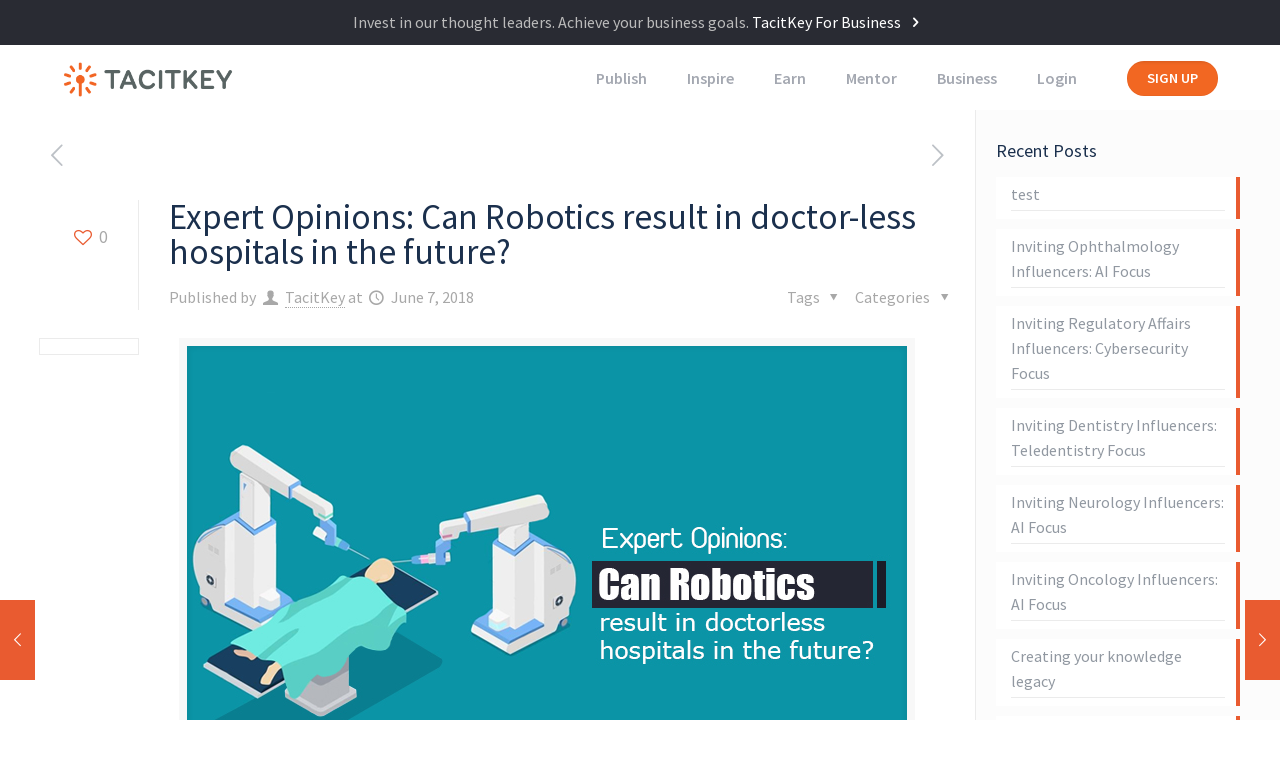

--- FILE ---
content_type: text/html; charset=UTF-8
request_url: https://www.tacitkey.com/blog/robotics-result-in-doctorless-hospitals/
body_size: 27436
content:
<!DOCTYPE html>
<html class="no-js" lang="en-US" prefix="og: http://ogp.me/ns#" itemscope itemtype="https://schema.org/Article">

<!-- head -->
	
<head>

	<!-- Start Schema Code-->
			<script type="application/ld+json">
			{
			  "@context": "http://schema.org",
			  "@type": "Organization",
			  "name" : "TACIT KEY",
			  "@id" : "https://tacitkey.com",
			  "url": "https://tacitkey.com",
			  "logo": "http://test.tacitkey.com/wp-content/uploads/2017/12/user_logo-1.png",
 			    "email" : "support@tacitkey.com",

			  "telephone" : "+65 3163 5679",
			   "sameAs" : [ "https://www.facebook.com/tacitkey/",
					"https://twitter.com/tacitkey",
			"https://www.linkedin.com/company/tacitkey/",
			"https://www.instagram.com/tacitkey/",
			"https://plus.google.com/u/0/100816129595683105974"],
				"address":{
				  "@type":"PostalAddress",
				  "streetAddress":"89 Short Street,",
				  "addressLocality":"#09-08A",
				  "addressRegion":"Golden wall centre",
				  "postalCode":"188216",
				  "addressCountry":"Singapore"
				}
			}
			</script>

<!-- meta -->
<meta charset="UTF-8" />
<meta name="viewport" content="width=device-width, initial-scale=1, maximum-scale=1" />

<link rel="shortcut icon" href="https://www.tacitkey.com/wp-content/uploads/2018/04/favicon.ico" />	
<link rel="apple-touch-icon" href="https://www.tacitkey.com/wp-content/uploads/2018/04/favicon.ico" />
	

<!-- wp_head() -->
<title>Can Robotics result in doctor-less hospitals in the future? | TacitKey Blog</title>
<!-- script | dynamic -->
<script id="mfn-dnmc-config-js">
//<![CDATA[
window.mfn_ajax = "https://www.tacitkey.com/wp-admin/admin-ajax.php";
window.mfn = {mobile_init:1240,nicescroll:40,parallax:"translate3d",responsive:1,retina_js:0};
window.mfn_lightbox = {disable:false,disableMobile:false,title:false,};
window.mfn_sliders = {blog:0,clients:0,offer:0,portfolio:0,shop:0,slider:0,testimonials:0};
//]]>
</script>

<!-- This site is optimized with the Yoast SEO plugin v7.5.1 - https://yoast.com/wordpress/plugins/seo/ -->
<meta name="description" content="Hospitals have generally been quite slow to adopt new technology- robotics or even AI largely owing to safety reasons. The future seems open for disruption, especially for robotics in Healthcare. If cars are going driverless, will hospitals go doctorless?"/>
<link rel="canonical" href="https://www.tacitkey.com/blog/robotics-result-in-doctorless-hospitals/" />
<link rel="publisher" href="https://plus.google.com/u/0/100816129595683105974"/>
<meta property="og:locale" content="en_US" />
<meta property="og:type" content="article" />
<meta property="og:title" content="Can Robotics result in doctor-less hospitals in the future? | TacitKey Blog" />
<meta property="og:description" content="Hospitals have generally been quite slow to adopt new technology- robotics or even AI largely owing to safety reasons. The future seems open for disruption, especially for robotics in Healthcare. If cars are going driverless, will hospitals go doctorless?" />
<meta property="og:url" content="https://www.tacitkey.com/blog/robotics-result-in-doctorless-hospitals/" />
<meta property="og:site_name" content="tacitkey.com" />
<meta property="article:publisher" content="https://www.facebook.com/tacitkey/" />
<meta property="article:tag" content="Expert opinion" />
<meta property="article:tag" content="HealthTech" />
<meta property="article:tag" content="MedTech" />
<meta property="article:tag" content="Thought leadership" />
<meta property="article:section" content="Infohub" />
<meta property="article:published_time" content="2018-06-07T05:13:20+00:00" />
<meta property="fb:app_id" content="163159197709749" />
<meta property="og:image" content="https://www.tacitkey.com/wp-content/uploads/2018/06/Doctorless-hospitals.jpg" />
<meta property="og:image:secure_url" content="https://www.tacitkey.com/wp-content/uploads/2018/06/Doctorless-hospitals.jpg" />
<meta property="og:image:width" content="720" />
<meta property="og:image:height" content="514" />
<meta property="og:image:alt" content="Can robotics in Healthcare led to doctorless hospitals" />
<meta name="twitter:card" content="summary_large_image" />
<meta name="twitter:description" content="Hospitals have generally been quite slow to adopt new technology- robotics or even AI largely owing to safety reasons. The future seems open for disruption, especially for robotics in Healthcare. If cars are going driverless, will hospitals go doctorless?" />
<meta name="twitter:title" content="Can Robotics result in doctor-less hospitals in the future? | TacitKey Blog" />
<meta name="twitter:site" content="@tacitkey" />
<meta name="twitter:image" content="https://www.tacitkey.com/wp-content/uploads/2018/06/Doctorless-hospitals.jpg" />
<meta name="twitter:creator" content="@tacitkey" />
<script type='application/ld+json'>{"@context":"https:\/\/schema.org","@type":"Organization","url":"https:\/\/www.tacitkey.com\/","sameAs":["https:\/\/www.facebook.com\/tacitkey\/","https:\/\/www.instagram.com\/tacitkey\/","https:\/\/www.linkedin.com\/company\/tacitkey\/","https:\/\/plus.google.com\/u\/0\/100816129595683105974","https:\/\/www.youtube.com\/channel\/UC158j7XWzKofikt3D4a5OFw","https:\/\/twitter.com\/tacitkey"],"@id":"https:\/\/www.tacitkey.com\/#organization","name":"TacitKey","logo":"https:\/\/tacitkey.com\/wp-content\/uploads\/2017\/12\/user_logo-1-1.png"}</script>
<!-- / Yoast SEO plugin. -->

<link rel='dns-prefetch' href='//fonts.googleapis.com' />
<link rel='dns-prefetch' href='//cdn.jsdelivr.net' />
<link rel='dns-prefetch' href='//s.w.org' />
<link rel="alternate" type="application/rss+xml" title="tacitkey.com &raquo; Feed" href="https://www.tacitkey.com/feed/" />
<link rel="alternate" type="application/rss+xml" title="tacitkey.com &raquo; Comments Feed" href="https://www.tacitkey.com/comments/feed/" />
<link rel="alternate" type="application/rss+xml" title="tacitkey.com &raquo; Expert Opinions: Can Robotics result in doctor-less hospitals in the future? Comments Feed" href="https://www.tacitkey.com/blog/robotics-result-in-doctorless-hospitals/feed/" />
		<script type="text/javascript">
			window._wpemojiSettings = {"baseUrl":"https:\/\/s.w.org\/images\/core\/emoji\/11\/72x72\/","ext":".png","svgUrl":"https:\/\/s.w.org\/images\/core\/emoji\/11\/svg\/","svgExt":".svg","source":{"concatemoji":"https:\/\/www.tacitkey.com\/wp-includes\/js\/wp-emoji-release.min.js?ver=4.9.28"}};
			!function(e,a,t){var n,r,o,i=a.createElement("canvas"),p=i.getContext&&i.getContext("2d");function s(e,t){var a=String.fromCharCode;p.clearRect(0,0,i.width,i.height),p.fillText(a.apply(this,e),0,0);e=i.toDataURL();return p.clearRect(0,0,i.width,i.height),p.fillText(a.apply(this,t),0,0),e===i.toDataURL()}function c(e){var t=a.createElement("script");t.src=e,t.defer=t.type="text/javascript",a.getElementsByTagName("head")[0].appendChild(t)}for(o=Array("flag","emoji"),t.supports={everything:!0,everythingExceptFlag:!0},r=0;r<o.length;r++)t.supports[o[r]]=function(e){if(!p||!p.fillText)return!1;switch(p.textBaseline="top",p.font="600 32px Arial",e){case"flag":return s([55356,56826,55356,56819],[55356,56826,8203,55356,56819])?!1:!s([55356,57332,56128,56423,56128,56418,56128,56421,56128,56430,56128,56423,56128,56447],[55356,57332,8203,56128,56423,8203,56128,56418,8203,56128,56421,8203,56128,56430,8203,56128,56423,8203,56128,56447]);case"emoji":return!s([55358,56760,9792,65039],[55358,56760,8203,9792,65039])}return!1}(o[r]),t.supports.everything=t.supports.everything&&t.supports[o[r]],"flag"!==o[r]&&(t.supports.everythingExceptFlag=t.supports.everythingExceptFlag&&t.supports[o[r]]);t.supports.everythingExceptFlag=t.supports.everythingExceptFlag&&!t.supports.flag,t.DOMReady=!1,t.readyCallback=function(){t.DOMReady=!0},t.supports.everything||(n=function(){t.readyCallback()},a.addEventListener?(a.addEventListener("DOMContentLoaded",n,!1),e.addEventListener("load",n,!1)):(e.attachEvent("onload",n),a.attachEvent("onreadystatechange",function(){"complete"===a.readyState&&t.readyCallback()})),(n=t.source||{}).concatemoji?c(n.concatemoji):n.wpemoji&&n.twemoji&&(c(n.twemoji),c(n.wpemoji)))}(window,document,window._wpemojiSettings);
		</script>
		<style type="text/css">
img.wp-smiley,
img.emoji {
	display: inline !important;
	border: none !important;
	box-shadow: none !important;
	height: 1em !important;
	width: 1em !important;
	margin: 0 .07em !important;
	vertical-align: -0.1em !important;
	background: none !important;
	padding: 0 !important;
}
</style>
<link rel='stylesheet' id='layerslider-css'  href='https://www.tacitkey.com/wp-content/plugins/LayerSlider/static/layerslider/css/layerslider.css?ver=6.6.4' type='text/css' media='all' />
<link rel='stylesheet' id='contact-form-7-css'  href='https://www.tacitkey.com/wp-content/plugins/contact-form-7/includes/css/styles.css?ver=5.1.1' type='text/css' media='all' />
<link rel='stylesheet' id='rs-plugin-settings-css'  href='https://www.tacitkey.com/wp-content/plugins/revslider/public/assets/css/settings.css?ver=5.4.6.3.1' type='text/css' media='all' />
<style id='rs-plugin-settings-inline-css' type='text/css'>
#rs-demo-id {}
</style>
<link rel='stylesheet' id='vooplayer_css-css'  href='https://www.tacitkey.com/wp-content/plugins/vooplayer/style.css?ver=4.9.28' type='text/css' media='all' />
<link rel='stylesheet' id='style-css'  href='https://www.tacitkey.com/wp-content/themes/betheme/style.css?ver=20.7.3' type='text/css' media='all' />
<link rel='stylesheet' id='mfn-base-css'  href='https://www.tacitkey.com/wp-content/themes/betheme/css/base.css?ver=20.7.3' type='text/css' media='all' />
<link rel='stylesheet' id='mfn-layout-css'  href='https://www.tacitkey.com/wp-content/themes/betheme/css/layout.css?ver=20.7.3' type='text/css' media='all' />
<link rel='stylesheet' id='mfn-shortcodes-css'  href='https://www.tacitkey.com/wp-content/themes/betheme/css/shortcodes.css?ver=20.7.3' type='text/css' media='all' />
<link rel='stylesheet' id='mfn-animations-css'  href='https://www.tacitkey.com/wp-content/themes/betheme/assets/animations/animations.min.css?ver=20.7.3' type='text/css' media='all' />
<link rel='stylesheet' id='mfn-jquery-ui-css'  href='https://www.tacitkey.com/wp-content/themes/betheme/assets/ui/jquery.ui.all.css?ver=20.7.3' type='text/css' media='all' />
<link rel='stylesheet' id='mfn-jplayer-css'  href='https://www.tacitkey.com/wp-content/themes/betheme/assets/jplayer/css/jplayer.blue.monday.css?ver=20.7.3' type='text/css' media='all' />
<link rel='stylesheet' id='mfn-responsive-css'  href='https://www.tacitkey.com/wp-content/themes/betheme/css/responsive.css?ver=20.7.3' type='text/css' media='all' />
<link rel='stylesheet' id='Source+Sans+Pro-css'  href='https://fonts.googleapis.com/css?family=Source+Sans+Pro%3A1%2C300%2C400%2C400italic%2C500%2C600%2C700%2C700italic&#038;ver=4.9.28' type='text/css' media='all' />
<link rel='stylesheet' id='material-design-icon-styles-css'  href='https://www.tacitkey.com/wp-content/plugins/material-design-icons/bower_components/mdi/css/materialdesignicons.min.css?ver=0.0.5' type='text/css' media='all' />
<link rel='stylesheet' id='material-design-icon-styles-admin-css'  href='https://www.tacitkey.com/wp-content/plugins/material-design-icons/css/admin-styles.css?ver=0.0.5' type='text/css' media='all' />
<link rel='stylesheet' id='material-design-icon-styles-size-css'  href='https://www.tacitkey.com/wp-content/plugins/material-design-icons/css/size-styles.css?ver=0.0.5' type='text/css' media='all' />
<link rel='stylesheet' id='popup-maker-site-css'  href='//www.tacitkey.com/wp-content/uploads/pum/pum-site-styles.css?generated=1552549090&#038;ver=1.7.29' type='text/css' media='all' />
<link rel='stylesheet' id='bfa-font-awesome-css'  href='//cdn.jsdelivr.net/fontawesome/4.7.0/css/font-awesome.min.css?ver=4.7.0' type='text/css' media='all' />
<link rel='stylesheet' id='wp-add-custom-css-css'  href='https://www.tacitkey.com?display_custom_css=css&#038;ver=4.9.28' type='text/css' media='all' />
<!--n2css--><script type='text/javascript' src='https://www.tacitkey.com/wp-includes/js/jquery/jquery.js?ver=1.12.4'></script>
<script type='text/javascript' src='https://www.tacitkey.com/wp-includes/js/jquery/jquery-migrate.min.js?ver=1.4.1'></script>
<script type='text/javascript'>
/* <![CDATA[ */
var LS_Meta = {"v":"6.6.4"};
/* ]]> */
</script>
<script type='text/javascript' data-cfasync="false" src='https://www.tacitkey.com/wp-content/plugins/LayerSlider/static/layerslider/js/greensock.js?ver=1.19.0'></script>
<script type='text/javascript' data-cfasync="false" src='https://www.tacitkey.com/wp-content/plugins/LayerSlider/static/layerslider/js/layerslider.kreaturamedia.jquery.js?ver=6.6.4'></script>
<script type='text/javascript' data-cfasync="false" src='https://www.tacitkey.com/wp-content/plugins/LayerSlider/static/layerslider/js/layerslider.transitions.js?ver=6.6.4'></script>
<script type='text/javascript' src='https://www.tacitkey.com/wp-content/plugins/revslider/public/assets/js/jquery.themepunch.tools.min.js?ver=5.4.6.3.1'></script>
<script type='text/javascript' src='https://www.tacitkey.com/wp-content/plugins/revslider/public/assets/js/jquery.themepunch.revolution.min.js?ver=5.4.6.3.1'></script>
<script type='text/javascript' src='https://www.tacitkey.com/wp-content/plugins/revslider/public/assets/js/extensions/revolution.extension.actions.min.js?ver=5.4.6.3.1'></script>
<script type='text/javascript' src='https://www.tacitkey.com/wp-content/plugins/revslider/public/assets/js/extensions/revolution.extension.carousel.min.js?ver=5.4.6.3.1'></script>
<script type='text/javascript' src='https://www.tacitkey.com/wp-content/plugins/revslider/public/assets/js/extensions/revolution.extension.kenburn.min.js?ver=5.4.6.3.1'></script>
<script type='text/javascript' src='https://www.tacitkey.com/wp-content/plugins/revslider/public/assets/js/extensions/revolution.extension.layeranimation.min.js?ver=5.4.6.3.1'></script>
<script type='text/javascript' src='https://www.tacitkey.com/wp-content/plugins/revslider/public/assets/js/extensions/revolution.extension.migration.min.js?ver=5.4.6.3.1'></script>
<script type='text/javascript' src='https://www.tacitkey.com/wp-content/plugins/revslider/public/assets/js/extensions/revolution.extension.navigation.min.js?ver=5.4.6.3.1'></script>
<script type='text/javascript' src='https://www.tacitkey.com/wp-content/plugins/revslider/public/assets/js/extensions/revolution.extension.parallax.min.js?ver=5.4.6.3.1'></script>
<script type='text/javascript' src='https://www.tacitkey.com/wp-content/plugins/revslider/public/assets/js/extensions/revolution.extension.slideanims.min.js?ver=5.4.6.3.1'></script>
<script type='text/javascript' src='https://www.tacitkey.com/wp-content/plugins/revslider/public/assets/js/extensions/revolution.extension.video.min.js?ver=5.4.6.3.1'></script>
<meta name="generator" content="Powered by LayerSlider 6.6.4 - Multi-Purpose, Responsive, Parallax, Mobile-Friendly Slider Plugin for WordPress." />
<!-- LayerSlider updates and docs at: https://layerslider.kreaturamedia.com -->
<link rel='https://api.w.org/' href='https://www.tacitkey.com/wp-json/' />
<link rel="EditURI" type="application/rsd+xml" title="RSD" href="https://www.tacitkey.com/xmlrpc.php?rsd" />
<link rel="wlwmanifest" type="application/wlwmanifest+xml" href="https://www.tacitkey.com/wp-includes/wlwmanifest.xml" /> 
<meta name="generator" content="WordPress 4.9.28" />
<link rel='shortlink' href='https://www.tacitkey.com/?p=1637' />
<link rel="alternate" type="application/json+oembed" href="https://www.tacitkey.com/wp-json/oembed/1.0/embed?url=https%3A%2F%2Fwww.tacitkey.com%2Fblog%2Frobotics-result-in-doctorless-hospitals%2F" />
<link rel="alternate" type="text/xml+oembed" href="https://www.tacitkey.com/wp-json/oembed/1.0/embed?url=https%3A%2F%2Fwww.tacitkey.com%2Fblog%2Frobotics-result-in-doctorless-hospitals%2F&#038;format=xml" />
<!-- Google Tag Manager -->
<script>(function(w,d,s,l,i){w[l]=w[l]||[];w[l].push({'gtm.start':
new Date().getTime(),event:'gtm.js'});var f=d.getElementsByTagName(s)[0],
j=d.createElement(s),dl=l!='dataLayer'?'&l='+l:'';j.async=true;j.src=
'https://www.googletagmanager.com/gtm.js?id='+i+dl;f.parentNode.insertBefore(j,f);
})(window,document,'script','dataLayer','GTM-W7LBF66');</script>
<!-- End Google Tag Manager -->
		 <script type="text/javascript">
(function(url){
	if(/(?:Chrome\/26\.0\.1410\.63 Safari\/537\.31|WordfenceTestMonBot)/.test(navigator.userAgent)){ return; }
	var addEvent = function(evt, handler) {
		if (window.addEventListener) {
			document.addEventListener(evt, handler, false);
		} else if (window.attachEvent) {
			document.attachEvent('on' + evt, handler);
		}
	};
	var removeEvent = function(evt, handler) {
		if (window.removeEventListener) {
			document.removeEventListener(evt, handler, false);
		} else if (window.detachEvent) {
			document.detachEvent('on' + evt, handler);
		}
	};
	var evts = 'contextmenu dblclick drag dragend dragenter dragleave dragover dragstart drop keydown keypress keyup mousedown mousemove mouseout mouseover mouseup mousewheel scroll'.split(' ');
	var logHuman = function() {
		if (window.wfLogHumanRan) { return; }
		window.wfLogHumanRan = true;
		var wfscr = document.createElement('script');
		wfscr.type = 'text/javascript';
		wfscr.async = true;
		wfscr.src = url + '&r=' + Math.random();
		(document.getElementsByTagName('head')[0]||document.getElementsByTagName('body')[0]).appendChild(wfscr);
		for (var i = 0; i < evts.length; i++) {
			removeEvent(evts[i], logHuman);
		}
	};
	for (var i = 0; i < evts.length; i++) {
		addEvent(evts[i], logHuman);
	}
})('//www.tacitkey.com/?wordfence_lh=1&hid=64949B44861D586FE66751D4B103D9B1');
</script><!-- style | background -->
<style id="mfn-dnmc-bg-css">
body:not(.template-slider) #Header_wrapper{background-image:url(http://test.tacitkey.com/wp-content/uploads/2017/10/home_internet_subheader1.jpg);background-repeat:no-repeat;background-position:center bottom}
</style>
<!-- style | dynamic -->
<style id="mfn-dnmc-style-css">
@media only screen and (min-width: 1240px) {body:not(.header-simple) #Top_bar #menu{display:block!important}.tr-menu #Top_bar #menu{background:none!important}#Top_bar .menu > li > ul.mfn-megamenu{width:984px}#Top_bar .menu > li > ul.mfn-megamenu > li{float:left}#Top_bar .menu > li > ul.mfn-megamenu > li.mfn-megamenu-cols-1{width:100%}#Top_bar .menu > li > ul.mfn-megamenu > li.mfn-megamenu-cols-2{width:50%}#Top_bar .menu > li > ul.mfn-megamenu > li.mfn-megamenu-cols-3{width:33.33%}#Top_bar .menu > li > ul.mfn-megamenu > li.mfn-megamenu-cols-4{width:25%}#Top_bar .menu > li > ul.mfn-megamenu > li.mfn-megamenu-cols-5{width:20%}#Top_bar .menu > li > ul.mfn-megamenu > li.mfn-megamenu-cols-6{width:16.66%}#Top_bar .menu > li > ul.mfn-megamenu > li > ul{display:block!important;position:inherit;left:auto;top:auto;border-width:0 1px 0 0}#Top_bar .menu > li > ul.mfn-megamenu > li:last-child > ul{border:0}#Top_bar .menu > li > ul.mfn-megamenu > li > ul li{width:auto}#Top_bar .menu > li > ul.mfn-megamenu a.mfn-megamenu-title{text-transform:uppercase;font-weight:400;background:none}#Top_bar .menu > li > ul.mfn-megamenu a .menu-arrow{display:none}.menuo-right #Top_bar .menu > li > ul.mfn-megamenu{left:auto;right:0}.menuo-right #Top_bar .menu > li > ul.mfn-megamenu-bg{box-sizing:border-box}#Top_bar .menu > li > ul.mfn-megamenu-bg{padding:20px 166px 20px 20px;background-repeat:no-repeat;background-position:right bottom}.rtl #Top_bar .menu > li > ul.mfn-megamenu-bg{padding-left:166px;padding-right:20px;background-position:left bottom}#Top_bar .menu > li > ul.mfn-megamenu-bg > li{background:none}#Top_bar .menu > li > ul.mfn-megamenu-bg > li a{border:none}#Top_bar .menu > li > ul.mfn-megamenu-bg > li > ul{background:none!important;-webkit-box-shadow:0 0 0 0;-moz-box-shadow:0 0 0 0;box-shadow:0 0 0 0}.mm-vertical #Top_bar .container{position:relative;}.mm-vertical #Top_bar .top_bar_left{position:static;}.mm-vertical #Top_bar .menu > li ul{box-shadow:0 0 0 0 transparent!important;background-image:none;}.mm-vertical #Top_bar .menu > li > ul.mfn-megamenu{width:98%!important;margin:0 1%;padding:20px 0;}.mm-vertical.header-plain #Top_bar .menu > li > ul.mfn-megamenu{width:100%!important;margin:0;}.mm-vertical #Top_bar .menu > li > ul.mfn-megamenu > li{display:table-cell;float:none!important;width:10%;padding:0 15px;border-right:1px solid rgba(0, 0, 0, 0.05);}.mm-vertical #Top_bar .menu > li > ul.mfn-megamenu > li:last-child{border-right-width:0}.mm-vertical #Top_bar .menu > li > ul.mfn-megamenu > li.hide-border{border-right-width:0}.mm-vertical #Top_bar .menu > li > ul.mfn-megamenu > li a{border-bottom-width:0;padding:9px 15px;line-height:120%;}.mm-vertical #Top_bar .menu > li > ul.mfn-megamenu a.mfn-megamenu-title{font-weight:700;}.rtl .mm-vertical #Top_bar .menu > li > ul.mfn-megamenu > li:first-child{border-right-width:0}.rtl .mm-vertical #Top_bar .menu > li > ul.mfn-megamenu > li:last-child{border-right-width:1px}#Header_creative #Top_bar .menu > li > ul.mfn-megamenu{width:980px!important;margin:0;}.header-plain:not(.menuo-right) #Header .top_bar_left{width:auto!important}.header-stack.header-center #Top_bar #menu{display:inline-block!important}.header-simple #Top_bar #menu{display:none;height:auto;width:300px;bottom:auto;top:100%;right:1px;position:absolute;margin:0}.header-simple #Header a.responsive-menu-toggle{display:block;right:10px}.header-simple #Top_bar #menu > ul{width:100%;float:left}.header-simple #Top_bar #menu ul li{width:100%;padding-bottom:0;border-right:0;position:relative}.header-simple #Top_bar #menu ul li a{padding:0 20px;margin:0;display:block;height:auto;line-height:normal;border:none}.header-simple #Top_bar #menu ul li a:after{display:none}.header-simple #Top_bar #menu ul li a span{border:none;line-height:44px;display:inline;padding:0}.header-simple #Top_bar #menu ul li.submenu .menu-toggle{display:block;position:absolute;right:0;top:0;width:44px;height:44px;line-height:44px;font-size:30px;font-weight:300;text-align:center;cursor:pointer;color:#444;opacity:0.33;}.header-simple #Top_bar #menu ul li.submenu .menu-toggle:after{content:"+"}.header-simple #Top_bar #menu ul li.hover > .menu-toggle:after{content:"-"}.header-simple #Top_bar #menu ul li.hover a{border-bottom:0}.header-simple #Top_bar #menu ul.mfn-megamenu li .menu-toggle{display:none}.header-simple #Top_bar #menu ul li ul{position:relative!important;left:0!important;top:0;padding:0;margin:0!important;width:auto!important;background-image:none}.header-simple #Top_bar #menu ul li ul li{width:100%!important;display:block;padding:0;}.header-simple #Top_bar #menu ul li ul li a{padding:0 20px 0 30px}.header-simple #Top_bar #menu ul li ul li a .menu-arrow{display:none}.header-simple #Top_bar #menu ul li ul li a span{padding:0}.header-simple #Top_bar #menu ul li ul li a span:after{display:none!important}.header-simple #Top_bar .menu > li > ul.mfn-megamenu a.mfn-megamenu-title{text-transform:uppercase;font-weight:400}.header-simple #Top_bar .menu > li > ul.mfn-megamenu > li > ul{display:block!important;position:inherit;left:auto;top:auto}.header-simple #Top_bar #menu ul li ul li ul{border-left:0!important;padding:0;top:0}.header-simple #Top_bar #menu ul li ul li ul li a{padding:0 20px 0 40px}.rtl.header-simple #Top_bar #menu{left:1px;right:auto}.rtl.header-simple #Top_bar a.responsive-menu-toggle{left:10px;right:auto}.rtl.header-simple #Top_bar #menu ul li.submenu .menu-toggle{left:0;right:auto}.rtl.header-simple #Top_bar #menu ul li ul{left:auto!important;right:0!important}.rtl.header-simple #Top_bar #menu ul li ul li a{padding:0 30px 0 20px}.rtl.header-simple #Top_bar #menu ul li ul li ul li a{padding:0 40px 0 20px}.menu-highlight #Top_bar .menu > li{margin:0 2px}.menu-highlight:not(.header-creative) #Top_bar .menu > li > a{margin:20px 0;padding:0;-webkit-border-radius:5px;border-radius:5px}.menu-highlight #Top_bar .menu > li > a:after{display:none}.menu-highlight #Top_bar .menu > li > a span:not(.description){line-height:50px}.menu-highlight #Top_bar .menu > li > a span.description{display:none}.menu-highlight.header-stack #Top_bar .menu > li > a{margin:10px 0!important}.menu-highlight.header-stack #Top_bar .menu > li > a span:not(.description){line-height:40px}.menu-highlight.header-transparent #Top_bar .menu > li > a{margin:5px 0}.menu-highlight.header-simple #Top_bar #menu ul li,.menu-highlight.header-creative #Top_bar #menu ul li{margin:0}.menu-highlight.header-simple #Top_bar #menu ul li > a,.menu-highlight.header-creative #Top_bar #menu ul li > a{-webkit-border-radius:0;border-radius:0}.menu-highlight:not(.header-fixed):not(.header-simple) #Top_bar.is-sticky .menu > li > a{margin:10px 0!important;padding:5px 0!important}.menu-highlight:not(.header-fixed):not(.header-simple) #Top_bar.is-sticky .menu > li > a span{line-height:30px!important}.header-modern.menu-highlight.menuo-right .menu_wrapper{margin-right:20px}.menu-line-below #Top_bar .menu > li > a:after{top:auto;bottom:-4px}.menu-line-below #Top_bar.is-sticky .menu > li > a:after{top:auto;bottom:-4px}.menu-line-below-80 #Top_bar:not(.is-sticky) .menu > li > a:after{height:4px;left:10%;top:50%;margin-top:20px;width:80%}.menu-line-below-80-1 #Top_bar:not(.is-sticky) .menu > li > a:after{height:1px;left:10%;top:50%;margin-top:20px;width:80%}.menu-link-color #Top_bar .menu > li > a:after{display:none!important}.menu-arrow-top #Top_bar .menu > li > a:after{background:none repeat scroll 0 0 rgba(0,0,0,0)!important;border-color:#ccc transparent transparent;border-style:solid;border-width:7px 7px 0;display:block;height:0;left:50%;margin-left:-7px;top:0!important;width:0}.menu-arrow-top.header-transparent #Top_bar .menu > li > a:after,.menu-arrow-top.header-plain #Top_bar .menu > li > a:after{display:none}.menu-arrow-top #Top_bar.is-sticky .menu > li > a:after{top:0!important}.menu-arrow-bottom #Top_bar .menu > li > a:after{background:none!important;border-color:transparent transparent #ccc;border-style:solid;border-width:0 7px 7px;display:block;height:0;left:50%;margin-left:-7px;top:auto;bottom:0;width:0}.menu-arrow-bottom.header-transparent #Top_bar .menu > li > a:after,.menu-arrow-bottom.header-plain #Top_bar .menu > li > a:after{display:none}.menu-arrow-bottom #Top_bar.is-sticky .menu > li > a:after{top:auto;bottom:0}.menuo-no-borders #Top_bar .menu > li > a span:not(.description){border-right-width:0}.menuo-no-borders #Header_creative #Top_bar .menu > li > a span{border-bottom-width:0}.menuo-right #Top_bar .menu_wrapper{float:right}.menuo-right.header-stack:not(.header-center) #Top_bar .menu_wrapper{margin-right:150px}body.header-creative{padding-left:50px}body.header-creative.header-open{padding-left:250px}body.error404,body.under-construction,body.template-blank{padding-left:0!important}.header-creative.footer-fixed #Footer,.header-creative.footer-sliding #Footer,.header-creative.footer-stick #Footer.is-sticky{box-sizing:border-box;padding-left:50px;}.header-open.footer-fixed #Footer,.header-open.footer-sliding #Footer,.header-creative.footer-stick #Footer.is-sticky{padding-left:250px;}.header-rtl.header-creative.footer-fixed #Footer,.header-rtl.header-creative.footer-sliding #Footer,.header-rtl.header-creative.footer-stick #Footer.is-sticky{padding-left:0;padding-right:50px;}.header-rtl.header-open.footer-fixed #Footer,.header-rtl.header-open.footer-sliding #Footer,.header-rtl.header-creative.footer-stick #Footer.is-sticky{padding-right:250px;}#Header_creative{background:#fff;position:fixed;width:250px;height:100%;left:-200px;top:0;z-index:9002;-webkit-box-shadow:2px 0 4px 2px rgba(0,0,0,.15);box-shadow:2px 0 4px 2px rgba(0,0,0,.15)}#Header_creative .container{width:100%}#Header_creative .creative-wrapper{opacity:0;margin-right:50px}#Header_creative a.creative-menu-toggle{display:block;width:34px;height:34px;line-height:34px;font-size:22px;text-align:center;position:absolute;top:10px;right:8px;border-radius:3px}.admin-bar #Header_creative a.creative-menu-toggle{top:42px}#Header_creative #Top_bar{position:static;width:100%}#Header_creative #Top_bar .top_bar_left{width:100%!important;float:none}#Header_creative #Top_bar .top_bar_right{width:100%!important;float:none;height:auto;margin-bottom:35px;text-align:center;padding:0 20px;top:0;-webkit-box-sizing:border-box;-moz-box-sizing:border-box;box-sizing:border-box}#Header_creative #Top_bar .top_bar_right:before{display:none}#Header_creative #Top_bar .top_bar_right_wrapper{top:0}#Header_creative #Top_bar .logo{float:none;text-align:center;margin:15px 0}#Header_creative #Top_bar .menu_wrapper{float:none;margin:0 0 30px}#Header_creative #Top_bar .menu > li{width:100%;float:none;position:relative}#Header_creative #Top_bar .menu > li > a{padding:0;text-align:center}#Header_creative #Top_bar .menu > li > a:after{display:none}#Header_creative #Top_bar .menu > li > a span{border-right:0;border-bottom-width:1px;line-height:38px}#Header_creative #Top_bar .menu li ul{left:100%;right:auto;top:0;box-shadow:2px 2px 2px 0 rgba(0,0,0,0.03);-webkit-box-shadow:2px 2px 2px 0 rgba(0,0,0,0.03)}#Header_creative #Top_bar .menu > li > ul.mfn-megamenu{width:700px!important;}#Header_creative #Top_bar .menu > li > ul.mfn-megamenu > li > ul{left:0}#Header_creative #Top_bar .menu li ul li a{padding-top:9px;padding-bottom:8px}#Header_creative #Top_bar .menu li ul li ul{top:0!important}#Header_creative #Top_bar .menu > li > a span.description{display:block;font-size:13px;line-height:28px!important;clear:both}#Header_creative #Top_bar .search_wrapper{left:100%;top:auto;bottom:0}#Header_creative #Top_bar a#header_cart{display:inline-block;float:none;top:3px}#Header_creative #Top_bar a#search_button{display:inline-block;float:none;top:3px}#Header_creative #Top_bar .wpml-languages{display:inline-block;float:none;top:0}#Header_creative #Top_bar .wpml-languages.enabled:hover a.active{padding-bottom:9px}#Header_creative #Top_bar a.button.action_button{display:inline-block;float:none;top:16px;margin:0}#Header_creative #Top_bar .banner_wrapper{display:block;text-align:center}#Header_creative #Top_bar .banner_wrapper img{max-width:100%;height:auto;display:inline-block}#Header_creative #Action_bar{display:none;position:absolute;bottom:0;top:auto;clear:both;padding:0 20px;box-sizing:border-box}#Header_creative #Action_bar .social{float:none;text-align:center;padding:5px 0 15px}#Header_creative #Action_bar .social li{margin-bottom:2px}#Header_creative .social li a{color:rgba(0,0,0,.5)}#Header_creative .social li a:hover{color:#000}#Header_creative .creative-social{position:absolute;bottom:10px;right:0;width:50px}#Header_creative .creative-social li{display:block;float:none;width:100%;text-align:center;margin-bottom:5px}.header-creative .fixed-nav.fixed-nav-prev{margin-left:50px}.header-creative.header-open .fixed-nav.fixed-nav-prev{margin-left:250px}.menuo-last #Header_creative #Top_bar .menu li.last ul{top:auto;bottom:0}.header-open #Header_creative{left:0}.header-open #Header_creative .creative-wrapper{opacity:1;margin:0!important;}.header-open #Header_creative .creative-menu-toggle,.header-open #Header_creative .creative-social{display:none}.header-open #Header_creative #Action_bar{display:block}body.header-rtl.header-creative{padding-left:0;padding-right:50px}.header-rtl #Header_creative{left:auto;right:-200px}.header-rtl.nice-scroll #Header_creative{margin-right:10px}.header-rtl #Header_creative .creative-wrapper{margin-left:50px;margin-right:0}.header-rtl #Header_creative a.creative-menu-toggle{left:8px;right:auto}.header-rtl #Header_creative .creative-social{left:0;right:auto}.header-rtl #Footer #back_to_top.sticky{right:125px}.header-rtl #popup_contact{right:70px}.header-rtl #Header_creative #Top_bar .menu li ul{left:auto;right:100%}.header-rtl #Header_creative #Top_bar .search_wrapper{left:auto;right:100%;}.header-rtl .fixed-nav.fixed-nav-prev{margin-left:0!important}.header-rtl .fixed-nav.fixed-nav-next{margin-right:50px}body.header-rtl.header-creative.header-open{padding-left:0;padding-right:250px!important}.header-rtl.header-open #Header_creative{left:auto;right:0}.header-rtl.header-open #Footer #back_to_top.sticky{right:325px}.header-rtl.header-open #popup_contact{right:270px}.header-rtl.header-open .fixed-nav.fixed-nav-next{margin-right:250px}#Header_creative.active{left:-1px;}.header-rtl #Header_creative.active{left:auto;right:-1px;}#Header_creative.active .creative-wrapper{opacity:1;margin:0}.header-creative .vc_row[data-vc-full-width]{padding-left:50px}.header-creative.header-open .vc_row[data-vc-full-width]{padding-left:250px}.header-open .vc_parallax .vc_parallax-inner { left:auto; width: calc(100% - 250px); }.header-open.header-rtl .vc_parallax .vc_parallax-inner { left:0; right:auto; }#Header_creative.scroll{height:100%;overflow-y:auto}#Header_creative.scroll:not(.dropdown) .menu li ul{display:none!important}#Header_creative.scroll #Action_bar{position:static}#Header_creative.dropdown{outline:none}#Header_creative.dropdown #Top_bar .menu_wrapper{float:left}#Header_creative.dropdown #Top_bar #menu ul li{position:relative;float:left}#Header_creative.dropdown #Top_bar #menu ul li a:after{display:none}#Header_creative.dropdown #Top_bar #menu ul li a span{line-height:38px;padding:0}#Header_creative.dropdown #Top_bar #menu ul li.submenu .menu-toggle{display:block;position:absolute;right:0;top:0;width:38px;height:38px;line-height:38px;font-size:26px;font-weight:300;text-align:center;cursor:pointer;color:#444;opacity:0.33;}#Header_creative.dropdown #Top_bar #menu ul li.submenu .menu-toggle:after{content:"+"}#Header_creative.dropdown #Top_bar #menu ul li.hover > .menu-toggle:after{content:"-"}#Header_creative.dropdown #Top_bar #menu ul li.hover a{border-bottom:0}#Header_creative.dropdown #Top_bar #menu ul.mfn-megamenu li .menu-toggle{display:none}#Header_creative.dropdown #Top_bar #menu ul li ul{position:relative!important;left:0!important;top:0;padding:0;margin-left:0!important;width:auto!important;background-image:none}#Header_creative.dropdown #Top_bar #menu ul li ul li{width:100%!important}#Header_creative.dropdown #Top_bar #menu ul li ul li a{padding:0 10px;text-align:center}#Header_creative.dropdown #Top_bar #menu ul li ul li a .menu-arrow{display:none}#Header_creative.dropdown #Top_bar #menu ul li ul li a span{padding:0}#Header_creative.dropdown #Top_bar #menu ul li ul li a span:after{display:none!important}#Header_creative.dropdown #Top_bar .menu > li > ul.mfn-megamenu a.mfn-megamenu-title{text-transform:uppercase;font-weight:400}#Header_creative.dropdown #Top_bar .menu > li > ul.mfn-megamenu > li > ul{display:block!important;position:inherit;left:auto;top:auto}#Header_creative.dropdown #Top_bar #menu ul li ul li ul{border-left:0!important;padding:0;top:0}#Header_creative{transition: left .5s ease-in-out, right .5s ease-in-out;}#Header_creative .creative-wrapper{transition: opacity .5s ease-in-out, margin 0s ease-in-out .5s;}#Header_creative.active .creative-wrapper{transition: opacity .5s ease-in-out, margin 0s ease-in-out;}}@media only screen and (min-width: 768px) {#Top_bar.is-sticky{position:fixed!important;width:100%;left:0;top:-60px;height:60px;z-index:701;background:#fff;opacity:.97;filter:alpha(opacity = 97);-webkit-box-shadow:0 2px 5px 0 rgba(0,0,0,0.1);-moz-box-shadow:0 2px 5px 0 rgba(0,0,0,0.1);box-shadow:0 2px 5px 0 rgba(0,0,0,0.1)}.layout-boxed.header-boxed #Top_bar.is-sticky{max-width:1240px;left:50%;-webkit-transform:translateX(-50%);transform:translateX(-50%)}.layout-boxed.header-boxed.nice-scroll #Top_bar.is-sticky{margin-left:-5px}#Top_bar.is-sticky .top_bar_left,#Top_bar.is-sticky .top_bar_right,#Top_bar.is-sticky .top_bar_right:before{background:none}#Top_bar.is-sticky .top_bar_right{top:-4px;height:auto;}#Top_bar.is-sticky .top_bar_right_wrapper{top:15px}.header-plain #Top_bar.is-sticky .top_bar_right_wrapper{top:0}#Top_bar.is-sticky .logo{width:auto;margin:0 30px 0 20px;padding:0}#Top_bar.is-sticky #logo{padding:5px 0!important;height:50px!important;line-height:50px!important}.logo-no-sticky-padding #Top_bar.is-sticky #logo{height:60px!important;line-height:60px!important}#Top_bar.is-sticky #logo img.logo-main{display:none}#Top_bar.is-sticky #logo img.logo-sticky{display:inline;max-height:35px;}#Top_bar.is-sticky .menu_wrapper{clear:none}#Top_bar.is-sticky .menu_wrapper .menu > li > a{padding:15px 0}#Top_bar.is-sticky .menu > li > a,#Top_bar.is-sticky .menu > li > a span{line-height:30px}#Top_bar.is-sticky .menu > li > a:after{top:auto;bottom:-4px}#Top_bar.is-sticky .menu > li > a span.description{display:none}#Top_bar.is-sticky .secondary_menu_wrapper,#Top_bar.is-sticky .banner_wrapper{display:none}.header-overlay #Top_bar.is-sticky{display:none}.sticky-dark #Top_bar.is-sticky{background:rgba(0,0,0,.8)}.sticky-dark #Top_bar.is-sticky #menu{background:rgba(0,0,0,.8)}.sticky-dark #Top_bar.is-sticky .menu > li > a{color:#fff}.sticky-dark #Top_bar.is-sticky .top_bar_right a{color:rgba(255,255,255,.5)}.sticky-dark #Top_bar.is-sticky .wpml-languages a.active,.sticky-dark #Top_bar.is-sticky .wpml-languages ul.wpml-lang-dropdown{background:rgba(0,0,0,0.3);border-color:rgba(0,0,0,0.1)}}@media only screen and (max-width: 1239px){#Top_bar #menu{display:none;height:auto;width:300px;bottom:auto;top:100%;right:1px;position:absolute;margin:0}#Top_bar a.responsive-menu-toggle{display:block}#Top_bar #menu > ul{width:100%;float:left}#Top_bar #menu ul li{width:100%;padding-bottom:0;border-right:0;position:relative}#Top_bar #menu ul li a{padding:0 25px;margin:0;display:block;height:auto;line-height:normal;border:none}#Top_bar #menu ul li a:after{display:none}#Top_bar #menu ul li a span{border:none;line-height:44px;display:inline;padding:0}#Top_bar #menu ul li a span.description{margin:0 0 0 5px}#Top_bar #menu ul li.submenu .menu-toggle{display:block;position:absolute;right:15px;top:0;width:44px;height:44px;line-height:44px;font-size:30px;font-weight:300;text-align:center;cursor:pointer;color:#444;opacity:0.33;}#Top_bar #menu ul li.submenu .menu-toggle:after{content:"+"}#Top_bar #menu ul li.hover > .menu-toggle:after{content:"-"}#Top_bar #menu ul li.hover a{border-bottom:0}#Top_bar #menu ul li a span:after{display:none!important}#Top_bar #menu ul.mfn-megamenu li .menu-toggle{display:none}#Top_bar #menu ul li ul{position:relative!important;left:0!important;top:0;padding:0;margin-left:0!important;width:auto!important;background-image:none!important;box-shadow:0 0 0 0 transparent!important;-webkit-box-shadow:0 0 0 0 transparent!important}#Top_bar #menu ul li ul li{width:100%!important}#Top_bar #menu ul li ul li a{padding:0 20px 0 35px}#Top_bar #menu ul li ul li a .menu-arrow{display:none}#Top_bar #menu ul li ul li a span{padding:0}#Top_bar #menu ul li ul li a span:after{display:none!important}#Top_bar .menu > li > ul.mfn-megamenu a.mfn-megamenu-title{text-transform:uppercase;font-weight:400}#Top_bar .menu > li > ul.mfn-megamenu > li > ul{display:block!important;position:inherit;left:auto;top:auto}#Top_bar #menu ul li ul li ul{border-left:0!important;padding:0;top:0}#Top_bar #menu ul li ul li ul li a{padding:0 20px 0 45px}.rtl #Top_bar #menu{left:1px;right:auto}.rtl #Top_bar a.responsive-menu-toggle{left:20px;right:auto}.rtl #Top_bar #menu ul li.submenu .menu-toggle{left:15px;right:auto;border-left:none;border-right:1px solid #eee}.rtl #Top_bar #menu ul li ul{left:auto!important;right:0!important}.rtl #Top_bar #menu ul li ul li a{padding:0 30px 0 20px}.rtl #Top_bar #menu ul li ul li ul li a{padding:0 40px 0 20px}.header-stack .menu_wrapper a.responsive-menu-toggle{position:static!important;margin:11px 0!important}.header-stack .menu_wrapper #menu{left:0;right:auto}.rtl.header-stack #Top_bar #menu{left:auto;right:0}.admin-bar #Header_creative{top:32px}.header-creative.layout-boxed{padding-top:85px}.header-creative.layout-full-width #Wrapper{padding-top:60px}#Header_creative{position:fixed;width:100%;left:0!important;top:0;z-index:1001}#Header_creative .creative-wrapper{display:block!important;opacity:1!important}#Header_creative .creative-menu-toggle,#Header_creative .creative-social{display:none!important;opacity:1!important;filter:alpha(opacity=100)!important}#Header_creative #Top_bar{position:static;width:100%}#Header_creative #Top_bar #logo{height:50px;line-height:50px;padding:5px 0}#Header_creative #Top_bar #logo img.logo-sticky{max-height:40px!important}#Header_creative #logo img.logo-main{display:none}#Header_creative #logo img.logo-sticky{display:inline-block}.logo-no-sticky-padding #Header_creative #Top_bar #logo{height:60px;line-height:60px;padding:0}.logo-no-sticky-padding #Header_creative #Top_bar #logo img.logo-sticky{max-height:60px!important}#Header_creative #Top_bar #header_cart{top:21px}#Header_creative #Top_bar #search_button{top:20px}#Header_creative #Top_bar .wpml-languages{top:11px}#Header_creative #Top_bar .action_button{top:9px}#Header_creative #Top_bar .top_bar_right{height:60px;top:0}#Header_creative #Top_bar .top_bar_right:before{display:none}#Header_creative #Top_bar .top_bar_right_wrapper{top:0}#Header_creative #Action_bar{display:none}#Header_creative.scroll{overflow:visible!important}}#Header_wrapper, #Intro {background-color: #f2f5f9;}#Subheader {background-color: rgba(247, 247, 247, 1);}.header-classic #Action_bar, .header-fixed #Action_bar, .header-plain #Action_bar, .header-split #Action_bar, .header-stack #Action_bar {background-color: #292b33;}#Sliding-top {background-color: #ffffff;}#Sliding-top a.sliding-top-control {border-right-color: #ffffff;}#Sliding-top.st-center a.sliding-top-control,#Sliding-top.st-left a.sliding-top-control {border-top-color: #ffffff;}#Footer {background-color: #2a3642;}body, ul.timeline_items, .icon_box a .desc, .icon_box a:hover .desc, .feature_list ul li a, .list_item a, .list_item a:hover,.widget_recent_entries ul li a, .flat_box a, .flat_box a:hover, .story_box .desc, .content_slider.carouselul li a .title,.content_slider.flat.description ul li .desc, .content_slider.flat.description ul li a .desc, .post-nav.minimal a i {color: #9198a1;}.post-nav.minimal a svg {fill: #9198a1;}.themecolor, .opening_hours .opening_hours_wrapper li span, .fancy_heading_icon .icon_top,.fancy_heading_arrows .icon-right-dir, .fancy_heading_arrows .icon-left-dir, .fancy_heading_line .title,.button-love a.mfn-love, .format-link .post-title .icon-link, .pager-single > span, .pager-single a:hover,.widget_meta ul, .widget_pages ul, .widget_rss ul, .widget_mfn_recent_comments ul li:after, .widget_archive ul, .widget_recent_comments ul li:after, .widget_nav_menu ul, .woocommerce ul.products li.product .price, .shop_slider .shop_slider_ul li .item_wrapper .price, .woocommerce-page ul.products li.product .price, .widget_price_filter .price_label .from, .widget_price_filter .price_label .to,.woocommerce ul.product_list_widget li .quantity .amount, .woocommerce .product div.entry-summary .price, .woocommerce .star-rating span,#Error_404 .error_pic i, .style-simple #Filters .filters_wrapper ul li a:hover, .style-simple #Filters .filters_wrapper ul li.current-cat a,.style-simple .quick_fact .title {color: #e95b30;}.themebg,#comments .commentlist > li .reply a.comment-reply-link,#Filters .filters_wrapper ul li a:hover,#Filters .filters_wrapper ul li.current-cat a,.fixed-nav .arrow,.offer_thumb .slider_pagination a:before,.offer_thumb .slider_pagination a.selected:after,.pager .pages a:hover,.pager .pages a.active,.pager .pages span.page-numbers.current,.pager-single span:after,.portfolio_group.exposure .portfolio-item .desc-inner .line,.Recent_posts ul li .desc:after,.Recent_posts ul li .photo .c,.slider_pagination a.selected,.slider_pagination .slick-active a,.slider_pagination a.selected:after,.slider_pagination .slick-active a:after,.testimonials_slider .slider_images,.testimonials_slider .slider_images a:after,.testimonials_slider .slider_images:before,#Top_bar a#header_cart span,.widget_categories ul,.widget_mfn_menu ul li a:hover,.widget_mfn_menu ul li.current-menu-item:not(.current-menu-ancestor) > a,.widget_mfn_menu ul li.current_page_item:not(.current_page_ancestor) > a,.widget_product_categories ul,.widget_recent_entries ul li:after,.woocommerce-account table.my_account_orders .order-number a,.woocommerce-MyAccount-navigation ul li.is-active a, .style-simple .accordion .question:after,.style-simple .faq .question:after,.style-simple .icon_box .desc_wrapper .title:before,.style-simple #Filters .filters_wrapper ul li a:after,.style-simple .article_box .desc_wrapper p:after,.style-simple .sliding_box .desc_wrapper:after,.style-simple .trailer_box:hover .desc,.tp-bullets.simplebullets.round .bullet.selected,.tp-bullets.simplebullets.round .bullet.selected:after,.tparrows.default,.tp-bullets.tp-thumbs .bullet.selected:after{background-color: #e95b30;}.Latest_news ul li .photo, .Recent_posts.blog_news ul li .photo, .style-simple .opening_hours .opening_hours_wrapper li label,.style-simple .timeline_items li:hover h3, .style-simple .timeline_items li:nth-child(even):hover h3, .style-simple .timeline_items li:hover .desc, .style-simple .timeline_items li:nth-child(even):hover,.style-simple .offer_thumb .slider_pagination a.selected {border-color: #e95b30;}a {color: #e95b30;}a:hover {color: #cb4117;}*::-moz-selection {background-color: #e95b30;}*::selection {background-color: #e95b30;}.blockquote p.author span, .counter .desc_wrapper .title, .article_box .desc_wrapper p, .team .desc_wrapper p.subtitle, .pricing-box .plan-header p.subtitle, .pricing-box .plan-header .price sup.period, .chart_box p, .fancy_heading .inside,.fancy_heading_line .slogan, .post-meta, .post-meta a, .post-footer, .post-footer a span.label, .pager .pages a, .button-love a .label,.pager-single a, #comments .commentlist > li .comment-author .says, .fixed-nav .desc .date, .filters_buttons li.label, .Recent_posts ul li a .desc .date,.widget_recent_entries ul li .post-date, .tp_recent_tweets .twitter_time, .widget_price_filter .price_label, .shop-filters .woocommerce-result-count,.woocommerce ul.product_list_widget li .quantity, .widget_shopping_cart ul.product_list_widget li dl, .product_meta .posted_in,.woocommerce .shop_table .product-name .variation > dd, .shipping-calculator-button:after,.shop_slider .shop_slider_ul li .item_wrapper .price del,.testimonials_slider .testimonials_slider_ul li .author span, .testimonials_slider .testimonials_slider_ul li .author span a, .Latest_news ul li .desc_footer,.share-simple-wrapper .icons a {color: #a8a8a8;}h1, h1 a, h1 a:hover, .text-logo #logo { color: #1b304d; }h2, h2 a, h2 a:hover { color: #1b304d; }h3, h3 a, h3 a:hover { color: #1b304d; }h4, h4 a, h4 a:hover, .style-simple .sliding_box .desc_wrapper h4 { color: #1b304d; }h5, h5 a, h5 a:hover { color: #9198a1; }h6, h6 a, h6 a:hover, a.content_link .title { color: #1b304d; }.dropcap, .highlight:not(.highlight_image) {background-color: #e95b30;}a.button, a.tp-button {background-color: #f7f7f7;color: #747474;}.button-stroke a.button, .button-stroke a.button.action_button, .button-stroke a.button .button_icon i, .button-stroke a.tp-button {border-color: #f7f7f7;color: #747474;}.button-stroke a:hover.button, .button-stroke a:hover.tp-button {background-color: #f7f7f7 !important;color: #fff;}a.button_theme, a.tp-button.button_theme,button, input[type="submit"], input[type="reset"], input[type="button"] {background-color: #e95b30;color: #fff;}.button-stroke a.button.button_theme:not(.action_button),.button-stroke a.button.button_theme .button_icon i, .button-stroke a.tp-button.button_theme,.button-stroke button, .button-stroke input[type="submit"], .button-stroke input[type="reset"], .button-stroke input[type="button"] {border-color: #e95b30;color: #e95b30 !important;}.button-stroke a.button.button_theme:hover, .button-stroke a.tp-button.button_theme:hover,.button-stroke button:hover, .button-stroke input[type="submit"]:hover, .button-stroke input[type="reset"]:hover, .button-stroke input[type="button"]:hover {background-color: #e95b30 !important;color: #fff !important;}a.mfn-link { color: #656B6F; }a.mfn-link-2 span, a:hover.mfn-link-2 span:before, a.hover.mfn-link-2 span:before, a.mfn-link-5 span, a.mfn-link-8:after, a.mfn-link-8:before { background: #e95b30; }a:hover.mfn-link { color: #e95b30;}a.mfn-link-2 span:before, a:hover.mfn-link-4:before, a:hover.mfn-link-4:after, a.hover.mfn-link-4:before, a.hover.mfn-link-4:after, a.mfn-link-5:before, a.mfn-link-7:after, a.mfn-link-7:before { background: #cb4117; }a.mfn-link-6:before {border-bottom-color: #cb4117;}.woocommerce #respond input#submit,.woocommerce a.button,.woocommerce button.button,.woocommerce input.button,.woocommerce #respond input#submit:hover,.woocommerce a.button:hover,.woocommerce button.button:hover,.woocommerce input.button:hover{background-color: #e95b30;color: #fff;}.woocommerce #respond input#submit.alt,.woocommerce a.button.alt,.woocommerce button.button.alt,.woocommerce input.button.alt,.woocommerce #respond input#submit.alt:hover,.woocommerce a.button.alt:hover,.woocommerce button.button.alt:hover,.woocommerce input.button.alt:hover{background-color: #e95b30;color: #fff;}.woocommerce #respond input#submit.disabled,.woocommerce #respond input#submit:disabled,.woocommerce #respond input#submit[disabled]:disabled,.woocommerce a.button.disabled,.woocommerce a.button:disabled,.woocommerce a.button[disabled]:disabled,.woocommerce button.button.disabled,.woocommerce button.button:disabled,.woocommerce button.button[disabled]:disabled,.woocommerce input.button.disabled,.woocommerce input.button:disabled,.woocommerce input.button[disabled]:disabled{background-color: #e95b30;color: #fff;}.woocommerce #respond input#submit.disabled:hover,.woocommerce #respond input#submit:disabled:hover,.woocommerce #respond input#submit[disabled]:disabled:hover,.woocommerce a.button.disabled:hover,.woocommerce a.button:disabled:hover,.woocommerce a.button[disabled]:disabled:hover,.woocommerce button.button.disabled:hover,.woocommerce button.button:disabled:hover,.woocommerce button.button[disabled]:disabled:hover,.woocommerce input.button.disabled:hover,.woocommerce input.button:disabled:hover,.woocommerce input.button[disabled]:disabled:hover{background-color: #e95b30;color: #fff;}.button-stroke.woocommerce-page #respond input#submit,.button-stroke.woocommerce-page a.button:not(.action_button),.button-stroke.woocommerce-page button.button,.button-stroke.woocommerce-page input.button{border: 2px solid #e95b30 !important;color: #e95b30 !important;}.button-stroke.woocommerce-page #respond input#submit:hover,.button-stroke.woocommerce-page a.button:not(.action_button):hover,.button-stroke.woocommerce-page button.button:hover,.button-stroke.woocommerce-page input.button:hover{background-color: #e95b30 !important;color: #fff !important;}.column_column ul, .column_column ol, .the_content_wrapper ul, .the_content_wrapper ol {color: #737E86;}.hr_color, .hr_color hr, .hr_dots span {color: #e95b30;background: #e95b30;}.hr_zigzag i {color: #e95b30;} .highlight-left:after,.highlight-right:after {background: #e95b30;}@media only screen and (max-width: 767px) {.highlight-left .wrap:first-child,.highlight-right .wrap:last-child {background: #e95b30;}}#Header .top_bar_left, .header-classic #Top_bar, .header-plain #Top_bar, .header-stack #Top_bar, .header-split #Top_bar,.header-fixed #Top_bar, .header-below #Top_bar, #Header_creative, #Top_bar #menu, .sticky-tb-color #Top_bar.is-sticky {background-color: #ffffff;}#Top_bar .wpml-languages a.active, #Top_bar .wpml-languages ul.wpml-lang-dropdown {background-color: #ffffff;}#Top_bar .top_bar_right:before {background-color: #e3e3e3;}#Header .top_bar_right {background-color: #f5f5f5;}#Top_bar .top_bar_right a:not(.action_button) { color: #333333;}#Top_bar .menu > li > a,#Top_bar #menu ul li.submenu .menu-toggle { color: #a4a8b1;}#Top_bar .menu > li.current-menu-item > a,#Top_bar .menu > li.current_page_item > a,#Top_bar .menu > li.current-menu-parent > a,#Top_bar .menu > li.current-page-parent > a,#Top_bar .menu > li.current-menu-ancestor > a,#Top_bar .menu > li.current-page-ancestor > a,#Top_bar .menu > li.current_page_ancestor > a,#Top_bar .menu > li.hover > a { color: #2b3946; }#Top_bar .menu > li a:after { background: #2b3946; }.menuo-arrows #Top_bar .menu > li.submenu > a > span:not(.description)::after { border-top-color: #a4a8b1;}#Top_bar .menu > li.current-menu-item.submenu > a > span:not(.description)::after,#Top_bar .menu > li.current_page_item.submenu > a > span:not(.description)::after,#Top_bar .menu > li.current-menu-parent.submenu > a > span:not(.description)::after,#Top_bar .menu > li.current-page-parent.submenu > a > span:not(.description)::after,#Top_bar .menu > li.current-menu-ancestor.submenu > a > span:not(.description)::after,#Top_bar .menu > li.current-page-ancestor.submenu > a > span:not(.description)::after,#Top_bar .menu > li.current_page_ancestor.submenu > a > span:not(.description)::after,#Top_bar .menu > li.hover.submenu > a > span:not(.description)::after { border-top-color: #2b3946; }.menu-highlight #Top_bar #menu > ul > li.current-menu-item > a,.menu-highlight #Top_bar #menu > ul > li.current_page_item > a,.menu-highlight #Top_bar #menu > ul > li.current-menu-parent > a,.menu-highlight #Top_bar #menu > ul > li.current-page-parent > a,.menu-highlight #Top_bar #menu > ul > li.current-menu-ancestor > a,.menu-highlight #Top_bar #menu > ul > li.current-page-ancestor > a,.menu-highlight #Top_bar #menu > ul > li.current_page_ancestor > a,.menu-highlight #Top_bar #menu > ul > li.hover > a { background: #F2F2F2; }.menu-arrow-bottom #Top_bar .menu > li > a:after { border-bottom-color: #2b3946;}.menu-arrow-top #Top_bar .menu > li > a:after {border-top-color: #2b3946;}.header-plain #Top_bar .menu > li.current-menu-item > a,.header-plain #Top_bar .menu > li.current_page_item > a,.header-plain #Top_bar .menu > li.current-menu-parent > a,.header-plain #Top_bar .menu > li.current-page-parent > a,.header-plain #Top_bar .menu > li.current-menu-ancestor > a,.header-plain #Top_bar .menu > li.current-page-ancestor > a,.header-plain #Top_bar .menu > li.current_page_ancestor > a,.header-plain #Top_bar .menu > li.hover > a,.header-plain #Top_bar a:hover#header_cart,.header-plain #Top_bar a:hover#search_button,.header-plain #Top_bar .wpml-languages:hover,.header-plain #Top_bar .wpml-languages ul.wpml-lang-dropdown {background: #F2F2F2; color: #2b3946;}.header-plain #Top_bar,.header-plain #Top_bar .menu > li > a span:not(.description),.header-plain #Top_bar a#header_cart,.header-plain #Top_bar a#search_button,.header-plain #Top_bar .wpml-languages,.header-plain #Top_bar a.button.action_button {border-color: #F2F2F2;}#Top_bar .menu > li ul {background-color: #F2F2F2;}#Top_bar .menu > li ul li a {color: #5f5f5f;}#Top_bar .menu > li ul li a:hover,#Top_bar .menu > li ul li.hover > a {color: #2e2e2e;}#Top_bar .search_wrapper { background: #e95b30; }.overlay-menu-toggle {color: #e95b30 !important; background: transparent; }#Overlay {background: rgba(233, 91, 48, 0.95);}#overlay-menu ul li a, .header-overlay .overlay-menu-toggle.focus {color: #f1eade;}#overlay-menu ul li.current-menu-item > a,#overlay-menu ul li.current_page_item > a,#overlay-menu ul li.current-menu-parent > a,#overlay-menu ul li.current-page-parent > a,#overlay-menu ul li.current-menu-ancestor > a,#overlay-menu ul li.current-page-ancestor > a,#overlay-menu ul li.current_page_ancestor > a { color: #ffffff; }#Top_bar .responsive-menu-toggle,#Header_creative .creative-menu-toggle,#Header_creative .responsive-menu-toggle {color: #e95b30; background: transparent;}#Side_slide{background-color: #191919;border-color: #191919; }#Side_slide,#Side_slide .search-wrapper input.field,#Side_slide a:not(.button),#Side_slide #menu ul li.submenu .menu-toggle{color: #A6A6A6;}#Side_slide a:not(.button):hover,#Side_slide a.active,#Side_slide #menu ul li.hover > .menu-toggle{color: #FFFFFF;}#Side_slide #menu ul li.current-menu-item > a,#Side_slide #menu ul li.current_page_item > a,#Side_slide #menu ul li.current-menu-parent > a,#Side_slide #menu ul li.current-page-parent > a,#Side_slide #menu ul li.current-menu-ancestor > a,#Side_slide #menu ul li.current-page-ancestor > a,#Side_slide #menu ul li.current_page_ancestor > a,#Side_slide #menu ul li.hover > a,#Side_slide #menu ul li:hover > a{color: #FFFFFF;}#Action_bar .contact_details{color: #bbbbbb}#Action_bar .contact_details a{color: #e95b30}#Action_bar .contact_details a:hover{color: #cb4117}#Action_bar .social li a,#Action_bar .social-menu a{color: #bbbbbb}#Action_bar .social li a:hover,#Action_bar .social-menu a:hover{color: #FFFFFF}#Subheader .title{color: #ffffff;}#Subheader ul.breadcrumbs li, #Subheader ul.breadcrumbs li a{color: rgba(255, 255, 255, 0.6);}#Footer, #Footer .widget_recent_entries ul li a {color: #9198a1;}#Footer a {color: #9198a1;}#Footer a:hover {color: #e95b30;}#Footer h1, #Footer h1 a, #Footer h1 a:hover,#Footer h2, #Footer h2 a, #Footer h2 a:hover,#Footer h3, #Footer h3 a, #Footer h3 a:hover,#Footer h4, #Footer h4 a, #Footer h4 a:hover,#Footer h5, #Footer h5 a, #Footer h5 a:hover,#Footer h6, #Footer h6 a, #Footer h6 a:hover {color: #1b304d;}/#Footer .themecolor, #Footer .widget_meta ul, #Footer .widget_pages ul, #Footer .widget_rss ul, #Footer .widget_mfn_recent_comments ul li:after, #Footer .widget_archive ul, #Footer .widget_recent_comments ul li:after, #Footer .widget_nav_menu ul, #Footer .widget_price_filter .price_label .from, #Footer .widget_price_filter .price_label .to,#Footer .star-rating span {color: #e95b30;}#Footer .themebg, #Footer .widget_categories ul, #Footer .Recent_posts ul li .desc:after, #Footer .Recent_posts ul li .photo .c,#Footer .widget_recent_entries ul li:after, #Footer .widget_mfn_menu ul li a:hover, #Footer .widget_product_categories ul {background-color: #e95b30;}#Footer .Recent_posts ul li a .desc .date, #Footer .widget_recent_entries ul li .post-date, #Footer .tp_recent_tweets .twitter_time, #Footer .widget_price_filter .price_label, #Footer .shop-filters .woocommerce-result-count, #Footer ul.product_list_widget li .quantity, #Footer .widget_shopping_cart ul.product_list_widget li dl {color: #a8a8a8;}#Footer .footer_copy .social li a,#Footer .footer_copy .social-menu a{color: #65666C;}#Footer .footer_copy .social li a:hover,#Footer .footer_copy .social-menu a:hover{color: #FFFFFF;}a#back_to_top.button.button_js{color: #65666C;background:transparent;-webkit-box-shadow:0 0 0 0 transparent;box-shadow:0 0 0 0 transparent;}a#back_to_top.button.button_js:after{display:none;}#Sliding-top, #Sliding-top .widget_recent_entries ul li a {color: #9198a1;}#Sliding-top a {color: #9198a1;}#Sliding-top a:hover {color: #e95b30;}#Sliding-top h1, #Sliding-top h1 a, #Sliding-top h1 a:hover,#Sliding-top h2, #Sliding-top h2 a, #Sliding-top h2 a:hover,#Sliding-top h3, #Sliding-top h3 a, #Sliding-top h3 a:hover,#Sliding-top h4, #Sliding-top h4 a, #Sliding-top h4 a:hover,#Sliding-top h5, #Sliding-top h5 a, #Sliding-top h5 a:hover,#Sliding-top h6, #Sliding-top h6 a, #Sliding-top h6 a:hover {color: #1b304d;}#Sliding-top .themecolor, #Sliding-top .widget_meta ul, #Sliding-top .widget_pages ul, #Sliding-top .widget_rss ul, #Sliding-top .widget_mfn_recent_comments ul li:after, #Sliding-top .widget_archive ul, #Sliding-top .widget_recent_comments ul li:after, #Sliding-top .widget_nav_menu ul, #Sliding-top .widget_price_filter .price_label .from, #Sliding-top .widget_price_filter .price_label .to,#Sliding-top .star-rating span {color: #e95b30;}#Sliding-top .themebg, #Sliding-top .widget_categories ul, #Sliding-top .Recent_posts ul li .desc:after, #Sliding-top .Recent_posts ul li .photo .c,#Sliding-top .widget_recent_entries ul li:after, #Sliding-top .widget_mfn_menu ul li a:hover, #Sliding-top .widget_product_categories ul {background-color: #e95b30;}#Sliding-top .Recent_posts ul li a .desc .date, #Sliding-top .widget_recent_entries ul li .post-date, #Sliding-top .tp_recent_tweets .twitter_time, #Sliding-top .widget_price_filter .price_label, #Sliding-top .shop-filters .woocommerce-result-count, #Sliding-top ul.product_list_widget li .quantity, #Sliding-top .widget_shopping_cart ul.product_list_widget li dl {color: #a8a8a8;}blockquote, blockquote a, blockquote a:hover {color: #444444;}.image_frame .image_wrapper .image_links,.portfolio_group.masonry-hover .portfolio-item .masonry-hover-wrapper .hover-desc { background: rgba(233, 91, 48, 0.8);}.masonry.tiles .post-item .post-desc-wrapper .post-desc .post-title:after,.masonry.tiles .post-item.no-img,.masonry.tiles .post-item.format-quote,.blog-teaser li .desc-wrapper .desc .post-title:after,.blog-teaser li.no-img,.blog-teaser li.format-quote {background: #e95b30;} .image_frame .image_wrapper .image_links a {color: #ffffff;}.image_frame .image_wrapper .image_links a:hover {background: #ffffff;color: #e95b30;}.image_frame {border-color: #f8f8f8;}.image_frame .image_wrapper .mask::after {background: rgba(255, 255, 255, 0.4);}.sliding_box .desc_wrapper {background: #e95b30;}.sliding_box .desc_wrapper:after {border-bottom-color: #e95b30;}.counter .icon_wrapper i {color: #e95b30;}.quick_fact .number-wrapper {color: #e95b30;}.progress_bars .bars_list li .bar .progress { background-color: #e95b30;}a:hover.icon_bar {color: #e95b30 !important;}a.content_link, a:hover.content_link {color: #e95b30;}a.content_link:before {border-bottom-color: #e95b30;}a.content_link:after {border-color: #e95b30;}.get_in_touch, .infobox {background-color: #e95b30;}.google-map-contact-wrapper .get_in_touch:after {border-top-color: #e95b30;}.timeline_items li h3:before,.timeline_items:after,.timeline .post-item:before { border-color: #e95b30;}.how_it_works .image .number { background: #e95b30;}.trailer_box .desc .subtitle,.trailer_box.plain .desc .line {background-color: #e95b30;}.trailer_box.plain .desc .subtitle {color: #e95b30;}.icon_box .icon_wrapper, .icon_box a .icon_wrapper,.style-simple .icon_box:hover .icon_wrapper {color: #e95b30;}.icon_box:hover .icon_wrapper:before, .icon_box a:hover .icon_wrapper:before { background-color: #e95b30;}ul.clients.clients_tiles li .client_wrapper:hover:before { background: #e95b30;}ul.clients.clients_tiles li .client_wrapper:after { border-bottom-color: #e95b30;}.list_item.lists_1 .list_left {background-color: #e95b30;}.list_item .list_left {color: #e95b30;}.feature_list ul li .icon i { color: #e95b30;}.feature_list ul li:hover,.feature_list ul li:hover a {background: #e95b30;}.ui-tabs .ui-tabs-nav li.ui-state-active a,.accordion .question.active .title > .acc-icon-plus,.accordion .question.active .title > .acc-icon-minus,.faq .question.active .title > .acc-icon-plus,.faq .question.active .title,.accordion .question.active .title {color: #e95b30;}.ui-tabs .ui-tabs-nav li.ui-state-active a:after {background: #e95b30;}body.table-hover:not(.woocommerce-page) table tr:hover td {background: #e95b30;}.pricing-box .plan-header .price sup.currency,.pricing-box .plan-header .price > span {color: #e95b30;}.pricing-box .plan-inside ul li .yes { background: #e95b30;}.pricing-box-box.pricing-box-featured {background: #e95b30;}input[type="date"], input[type="email"], input[type="number"], input[type="password"], input[type="search"], input[type="tel"], input[type="text"], input[type="url"],select, textarea, .woocommerce .quantity input.qty {color: #626262;background-color: rgba(255, 255, 255, 1);border-color: #EBEBEB;}input[type="date"]:focus, input[type="email"]:focus, input[type="number"]:focus, input[type="password"]:focus, input[type="search"]:focus, input[type="tel"]:focus, input[type="text"]:focus, input[type="url"]:focus, select:focus, textarea:focus {color: #1982c2;background-color: rgba(233, 245, 252, 1) !important;border-color: #d5e5ee;}.woocommerce span.onsale, .shop_slider .shop_slider_ul li .item_wrapper span.onsale {border-top-color: #e95b30 !important;}.woocommerce .widget_price_filter .ui-slider .ui-slider-handle {border-color: #e95b30 !important;}@media only screen and ( min-width: 768px ){.header-semi #Top_bar:not(.is-sticky) {background-color: rgba(255, 255, 255, 0.8);}}@media only screen and ( max-width: 767px ){#Top_bar{ background: #ffffff !important;}#Action_bar{background: #FFFFFF !important;}#Action_bar .contact_details{color: #222222}#Action_bar .contact_details a{color: #e95b30}#Action_bar .contact_details a:hover{color: #cb4117}#Action_bar .social li a,#Action_bar .social-menu a{color: #bbbbbb}#Action_bar .social li a:hover,#Action_bar .social-menu a:hover{color: #777777}}html { background-color: #ffffff;}#Wrapper, #Content { background-color: #ffffff;}body, button, span.date_label, .timeline_items li h3 span, input[type="submit"], input[type="reset"], input[type="button"],input[type="text"], input[type="password"], input[type="tel"], input[type="email"], textarea, select, .offer_li .title h3 {font-family: "Source Sans Pro", Arial, Tahoma, sans-serif;}#menu > ul > li > a, .action_button, #overlay-menu ul li a {font-family: "Source Sans Pro", Arial, Tahoma, sans-serif;}#Subheader .title {font-family: "Source Sans Pro", Arial, Tahoma, sans-serif;}h1, h2, h3, h4, .text-logo #logo {font-family: "Source Sans Pro", Arial, Tahoma, sans-serif;}h5, h6 {font-family: "Source Sans Pro", Arial, Tahoma, sans-serif;}blockquote {font-family: "Source Sans Pro", Arial, Tahoma, sans-serif;}.chart_box .chart .num, .counter .desc_wrapper .number-wrapper, .how_it_works .image .number,.pricing-box .plan-header .price, .quick_fact .number-wrapper, .woocommerce .product div.entry-summary .price {font-family: "Source Sans Pro", Arial, Tahoma, sans-serif;}body {font-size: 16px;line-height: 25px;font-weight: 400;letter-spacing: 0px;}big,.big {font-size: 17px;line-height: 28px;font-weight: 400;letter-spacing: 0px;}#menu > ul > li > a, a.button.action_button, #overlay-menu ul li a{font-size: 16px;font-weight: 500;letter-spacing: 0px;}#overlay-menu ul li a{line-height: 24px;}#Subheader .title {font-size: 60px;line-height: 60px;font-weight: 500;letter-spacing: 0px;}h1, .text-logo #logo { font-size: 48px;line-height: 50px;font-weight: 400;letter-spacing: 0px;}h2 { font-size: 40px;line-height: 50px;font-weight: 600;letter-spacing: 0px;}h3 {font-size: 25px;line-height: 29px;font-weight: 400;letter-spacing: 0px;}h4 {font-size: 21px;line-height: 30px;font-weight: 400;letter-spacing: 0px;}h5 {font-size: 18px;line-height: 28px;font-weight: 400;letter-spacing: 0px;}h6 {font-size: 16px;line-height: 25px;font-weight: 600;letter-spacing: 0px;}#Intro .intro-title { font-size: 70px;line-height: 70px;font-weight: 400;letter-spacing: 0px;}@media only screen and (min-width: 768px) and (max-width: 959px){body {font-size: 14px;line-height: 21px;}big,.big {font-size: 14px;line-height: 24px;}#menu > ul > li > a, a.button.action_button, #overlay-menu ul li a {font-size: 14px;}#overlay-menu ul li a{line-height: 21px;}#Subheader .title {font-size: 51px;line-height: 51px;}h1, .text-logo #logo { font-size: 41px;line-height: 43px;}h2 { font-size: 34px;line-height: 43px;}h3 {font-size: 21px;line-height: 25px;}h4 {font-size: 18px;line-height: 26px;}h5 {font-size: 15px;line-height: 24px;}h6 {font-size: 14px;line-height: 21px;}#Intro .intro-title { font-size: 60px;line-height: 60px;}blockquote { font-size: 15px;}.chart_box .chart .num { font-size: 45px; line-height: 45px; }.counter .desc_wrapper .number-wrapper { font-size: 45px; line-height: 45px;}.counter .desc_wrapper .title { font-size: 14px; line-height: 18px;}.faq .question .title { font-size: 14px; }.fancy_heading .title { font-size: 38px; line-height: 38px; }.offer .offer_li .desc_wrapper .title h3 { font-size: 32px; line-height: 32px; }.offer_thumb_ul li.offer_thumb_li .desc_wrapper .title h3 {font-size: 32px; line-height: 32px; }.pricing-box .plan-header h2 { font-size: 27px; line-height: 27px; }.pricing-box .plan-header .price > span { font-size: 40px; line-height: 40px; }.pricing-box .plan-header .price sup.currency { font-size: 18px; line-height: 18px; }.pricing-box .plan-header .price sup.period { font-size: 14px; line-height: 14px;}.quick_fact .number { font-size: 80px; line-height: 80px;}.trailer_box .desc h2 { font-size: 27px; line-height: 27px; }.widget > h3 { font-size: 17px; line-height: 20px; }}@media only screen and (min-width: 480px) and (max-width: 767px){body {font-size: 13px;line-height: 19px;}big,.big {font-size: 13px;line-height: 21px;}#menu > ul > li > a, a.button.action_button, #overlay-menu ul li a {font-size: 13px;}#overlay-menu ul li a{line-height: 19.5px;}#Subheader .title {font-size: 45px;line-height: 45px;}h1, .text-logo #logo { font-size: 36px;line-height: 38px;}h2 { font-size: 30px;line-height: 38px;}h3 {font-size: 19px;line-height: 22px;}h4 {font-size: 16px;line-height: 23px;}h5 {font-size: 14px;line-height: 21px;}h6 {font-size: 13px;line-height: 19px;}#Intro .intro-title { font-size: 53px;line-height: 53px;}blockquote { font-size: 14px;}.chart_box .chart .num { font-size: 40px; line-height: 40px; }.counter .desc_wrapper .number-wrapper { font-size: 40px; line-height: 40px;}.counter .desc_wrapper .title { font-size: 13px; line-height: 16px;}.faq .question .title { font-size: 13px; }.fancy_heading .title { font-size: 34px; line-height: 34px; }.offer .offer_li .desc_wrapper .title h3 { font-size: 28px; line-height: 28px; }.offer_thumb_ul li.offer_thumb_li .desc_wrapper .title h3 {font-size: 28px; line-height: 28px; }.pricing-box .plan-header h2 { font-size: 24px; line-height: 24px; }.pricing-box .plan-header .price > span { font-size: 34px; line-height: 34px; }.pricing-box .plan-header .price sup.currency { font-size: 16px; line-height: 16px; }.pricing-box .plan-header .price sup.period { font-size: 13px; line-height: 13px;}.quick_fact .number { font-size: 70px; line-height: 70px;}.trailer_box .desc h2 { font-size: 24px; line-height: 24px; }.widget > h3 { font-size: 16px; line-height: 19px; }}@media only screen and (max-width: 479px){body {font-size: 13px;line-height: 19px;}big,.big {font-size: 13px;line-height: 19px;}#menu > ul > li > a, a.button.action_button, #overlay-menu ul li a {font-size: 13px;}#overlay-menu ul li a{line-height: 19.5px;}#Subheader .title {font-size: 36px;line-height: 36px;}h1, .text-logo #logo { font-size: 29px;line-height: 30px;}h2 { font-size: 24px;line-height: 30px;}h3 {font-size: 15px;line-height: 19px;}h4 {font-size: 13px;line-height: 19px;}h5 {font-size: 13px;line-height: 19px;}h6 {font-size: 13px;line-height: 19px;}#Intro .intro-title { font-size: 42px;line-height: 42px;}blockquote { font-size: 13px;}.chart_box .chart .num { font-size: 35px; line-height: 35px; }.counter .desc_wrapper .number-wrapper { font-size: 35px; line-height: 35px;}.counter .desc_wrapper .title { font-size: 13px; line-height: 26px;}.faq .question .title { font-size: 13px; }.fancy_heading .title { font-size: 30px; line-height: 30px; }.offer .offer_li .desc_wrapper .title h3 { font-size: 26px; line-height: 26px; }.offer_thumb_ul li.offer_thumb_li .desc_wrapper .title h3 {font-size: 26px; line-height: 26px; }.pricing-box .plan-header h2 { font-size: 21px; line-height: 21px; }.pricing-box .plan-header .price > span { font-size: 32px; line-height: 32px; }.pricing-box .plan-header .price sup.currency { font-size: 14px; line-height: 14px; }.pricing-box .plan-header .price sup.period { font-size: 13px; line-height: 13px;}.quick_fact .number { font-size: 60px; line-height: 60px;}.trailer_box .desc h2 { font-size: 21px; line-height: 21px; }.widget > h3 { font-size: 15px; line-height: 18px; }}.with_aside .sidebar.columns {width: 23%;}.with_aside .sections_group {width: 77%;}.aside_both .sidebar.columns {width: 18%;}.aside_both .sidebar.sidebar-1{ margin-left: -82%;}.aside_both .sections_group {width: 64%;margin-left: 18%;}@media only screen and (min-width:1240px){#Wrapper, .with_aside .content_wrapper {max-width: 1240px;}.section_wrapper, .container {max-width: 1220px;}.layout-boxed.header-boxed #Top_bar.is-sticky{max-width: 1240px;}}@media only screen and (max-width: 767px){.section_wrapper,.container,.four.columns .widget-area { max-width: 480px !important; }}#Top_bar #logo,.header-fixed #Top_bar #logo,.header-plain #Top_bar #logo,.header-transparent #Top_bar #logo {height: 35px;line-height: 35px;padding: 15px 0;}.logo-overflow #Top_bar:not(.is-sticky) .logo {height: 65px;}#Top_bar .menu > li > a {padding: 2.5px 0;}.menu-highlight:not(.header-creative) #Top_bar .menu > li > a {margin: 7.5px 0;}.header-plain:not(.menu-highlight) #Top_bar .menu > li > a span:not(.description) {line-height: 65px;}.header-fixed #Top_bar .menu > li > a {padding: 17.5px 0;}#Top_bar .top_bar_right,.header-plain #Top_bar .top_bar_right {height: 65px;}#Top_bar .top_bar_right_wrapper { top: 12.5px;}.header-plain #Top_bar a#header_cart, .header-plain #Top_bar a#search_button,.header-plain #Top_bar .wpml-languages,.header-plain #Top_bar a.button.action_button {line-height: 65px;}.header-plain #Top_bar .wpml-languages,.header-plain #Top_bar a.button.action_button {height: 65px;}@media only screen and (max-width: 767px){#Top_bar a.responsive-menu-toggle { top: 27.5px;}.mobile-header-mini #Top_bar #logo{height:50px!important;line-height:50px!important;margin:5px 0;}}.twentytwenty-before-label::before { content: "Before";}.twentytwenty-after-label::before { content: "After";}#Side_slide{right:-250px;width:250px;}.blog-teaser li .desc-wrapper .desc{background-position-y:-1px;}
</style>
<!-- style | custom css | theme options -->
<style id="mfn-dnmc-theme-css">
.section-border-top { border-top: 1px solid #e9edf5; }
.section-border-bottom { border-bottom: 1px solid #e9edf5; }

#Footer .footer_copy { border-top: 1px solid rgba(0, 0, 0, 0.1); }

.post-item .entry-title { font-size: 180%; line-height: 140%; }

.whytk1{padding: 0px 50px;}

.sectw1{font-size: 25px; color: #f26722; text-align: center; font-weight:600;}

.sectw2{font-size: 20px; text-align: center; color: #ffffff; line-height: 26px;}

.sectw3{font-size: 20px; padding-bottom:20px;line-height: 26px;}

.ctas{color:#fff; font-size:24px; line-height:30px;margin-top:50px;}
.pum-content ol{padding: 0px 0px 20px 0px;} 
.pum-content li{list-style: outside !important; margin: 0px 0px 0px 20px;} 
.heits9{min-height:450px;}
.sa_hover_container{min-height:175px !important;}


@media only screen and (max-width: 600px) { #footer { text-align: center; } }
</style>

<!--[if lt IE 9]>
<script id="mfn-html5" src="https://html5shiv.googlecode.com/svn/trunk/html5.js"></script>
<![endif]-->
<meta name="generator" content="Powered by WPBakery Page Builder - drag and drop page builder for WordPress."/>
<!--[if lte IE 9]><link rel="stylesheet" type="text/css" href="https://www.tacitkey.com/wp-content/plugins/js_composer/assets/css/vc_lte_ie9.min.css" media="screen"><![endif]--><meta name="generator" content="Powered by Slider Revolution 5.4.6.3.1 - responsive, Mobile-Friendly Slider Plugin for WordPress with comfortable drag and drop interface." />
<!-- Facebook Pixel Code -->
<script>
  !function(f,b,e,v,n,t,s)
  {if(f.fbq)return;n=f.fbq=function(){n.callMethod?
  n.callMethod.apply(n,arguments):n.queue.push(arguments)};
  if(!f._fbq)f._fbq=n;n.push=n;n.loaded=!0;n.version='2.0';
  n.queue=[];t=b.createElement(e);t.async=!0;
  t.src=v;s=b.getElementsByTagName(e)[0];
  s.parentNode.insertBefore(t,s)}(window, document,'script',
  'https://connect.facebook.net/en_US/fbevents.js');
  fbq('init', '1808423589474579');
  fbq('track', 'PageView');
</script>
<noscript><img height="1" width="1" style="display:none"
  src="https://www.facebook.com/tr?id=1808423589474579&ev=PageView&noscript=1"
/></noscript>
<!-- End Facebook Pixel Code -->


<link rel="icon" href="https://www.tacitkey.com/wp-content/uploads/2017/12/cropped-user_logo-1-32x32.png" sizes="32x32" />
<link rel="icon" href="https://www.tacitkey.com/wp-content/uploads/2017/12/cropped-user_logo-1-192x192.png" sizes="192x192" />
<link rel="apple-touch-icon-precomposed" href="https://www.tacitkey.com/wp-content/uploads/2017/12/cropped-user_logo-1-180x180.png" />
<meta name="msapplication-TileImage" content="https://www.tacitkey.com/wp-content/uploads/2017/12/cropped-user_logo-1-270x270.png" />
<script type="text/javascript">function setREVStartSize(e){
				try{ var i=jQuery(window).width(),t=9999,r=0,n=0,l=0,f=0,s=0,h=0;					
					if(e.responsiveLevels&&(jQuery.each(e.responsiveLevels,function(e,f){f>i&&(t=r=f,l=e),i>f&&f>r&&(r=f,n=e)}),t>r&&(l=n)),f=e.gridheight[l]||e.gridheight[0]||e.gridheight,s=e.gridwidth[l]||e.gridwidth[0]||e.gridwidth,h=i/s,h=h>1?1:h,f=Math.round(h*f),"fullscreen"==e.sliderLayout){var u=(e.c.width(),jQuery(window).height());if(void 0!=e.fullScreenOffsetContainer){var c=e.fullScreenOffsetContainer.split(",");if (c) jQuery.each(c,function(e,i){u=jQuery(i).length>0?u-jQuery(i).outerHeight(!0):u}),e.fullScreenOffset.split("%").length>1&&void 0!=e.fullScreenOffset&&e.fullScreenOffset.length>0?u-=jQuery(window).height()*parseInt(e.fullScreenOffset,0)/100:void 0!=e.fullScreenOffset&&e.fullScreenOffset.length>0&&(u-=parseInt(e.fullScreenOffset,0))}f=u}else void 0!=e.minHeight&&f<e.minHeight&&(f=e.minHeight);e.c.closest(".rev_slider_wrapper").css({height:f})					
				}catch(d){console.log("Failure at Presize of Slider:"+d)}
			};</script>
		<style type="text/css" id="wp-custom-css">
			.widgets_wrapper{
	    padding: 0px 0 !important;
}
.footer_copy{
	padding-top: 20px !important;
}
#Footer a {
    color: #fff !important;
}		</style>
	<noscript><style type="text/css"> .wpb_animate_when_almost_visible { opacity: 1; }</style></noscript></head>

<!-- body -->
<body class="post-template-default single single-post postid-1637 single-format-standard  with_aside aside_right color-custom style-default button-default layout-full-width header-classic minimalist-header-no sticky-header sticky-tb-color ab-show subheader-both-center menu-link-color menuo-no-borders menuo-right footer-copy-center mobile-tb-center mobile-side-slide mobile-mini-mr-ll tablet-sticky mobile-header-mini mobile-sticky be-reg-2073 wpb-js-composer js-comp-ver-5.4.5 vc_responsive">

	
	<!-- mfn_hook_top --><!-- mfn_hook_top -->
		
		
	<!-- #Wrapper -->
	<div id="Wrapper">
	
				
		
		<!-- #Header_bg -->
		<div id="Header_wrapper" >
	
			<!-- #Header -->
			<header id="Header">
				
	<div id="Action_bar">
		<div class="container">
			<div class="column one">
			
				<ul class="contact_details">
					<li class="slogan">Invest in our thought leaders. Achieve your business goals. <a href="http://www.tacitkey.com/business/" style="color:#fff;">TacitKey For Business <i class="icon-right-open"></i> </a></li>				</ul>
				
				<ul class="social"></ul>
			</div>
		</div>
	</div>


<!-- .header_placeholder 4sticky  -->
<div class="header_placeholder"></div>

<div id="Top_bar" class="loading">

	<div class="container">
		<div class="column one">
		
			<div class="top_bar_left clearfix">
			
				<!-- Logo -->
				<div class="logo"><a id="logo" href="https://www.tacitkey.com" title="tacitkey.com" data-height="35" data-padding="15"><img class="logo-main scale-with-grid" src="https://www.tacitkey.com/wp-content/uploads/2017/12/user_logo-1.png" data-retina="" data-height="" alt="" /><img class="logo-sticky scale-with-grid" src="https://www.tacitkey.com/wp-content/uploads/2017/12/user_logo-1.png" data-retina="" data-height="" alt="" /><img class="logo-mobile scale-with-grid" src="https://www.tacitkey.com/wp-content/uploads/2017/12/user_logo-1.png" data-retina="" data-height="" alt="" /><img class="logo-mobile-sticky scale-with-grid" src="https://www.tacitkey.com/wp-content/uploads/2017/12/user_logo-1.png" data-retina="" data-height="" alt="" /></a></div>			
				<div class="menu_wrapper">
					<nav id="menu"><ul id="menu-main-menu" class="menu menu-main"><li id="menu-item-165" class="menu-item menu-item-type-post_type menu-item-object-page"><a href="https://www.tacitkey.com/publish/"><span>Publish</span></a></li>
<li id="menu-item-183" class="menu-item menu-item-type-post_type menu-item-object-page"><a href="https://www.tacitkey.com/inspire/"><span>Inspire</span></a></li>
<li id="menu-item-197" class="menu-item menu-item-type-post_type menu-item-object-page"><a href="https://www.tacitkey.com/earn/"><span>Earn</span></a></li>
<li id="menu-item-3006" class="menu-item menu-item-type-post_type menu-item-object-page"><a href="https://www.tacitkey.com/mentors/"><span>Mentor</span></a></li>
<li id="menu-item-699" class="menu-item menu-item-type-post_type menu-item-object-page"><a href="https://www.tacitkey.com/business/"><span>Business</span></a></li>
<li id="menu-item-242" class="menu-item menu-item-type-custom menu-item-object-custom"><a href="https://web.tacitkey.com/login.php" target="_blank"><span>Login</span></a></li>
</ul></nav><a class="responsive-menu-toggle " href="#"><i class="icon-menu-fine"></i></a>					
				</div>			
				
				<div class="secondary_menu_wrapper">
					<!-- #secondary-menu -->
									</div>
				
				<div class="banner_wrapper">
									</div>
				
				<div class="search_wrapper">
					<!-- #searchform -->
					
					
<form method="get" id="searchform" action="https://www.tacitkey.com/">
						
		
	<i class="icon_search icon-search-fine"></i>
	<a href="#" class="icon_close"><i class="icon-cancel-fine"></i></a>
	
	<input type="text" class="field" name="s" placeholder="Enter your search" />			
	<input type="submit" class="submit" value="" style="display:none;" />
	
</form>					
				</div>				
				
			</div>
			
			<div class="top_bar_right"><div class="top_bar_right_wrapper"><a href="https://web.tacitkey.com/signup.html" class="button button_theme button_js action_button " target="_blank"><span class="button_label">SIGN UP</span></a></div></div>			
		</div>
	</div>
</div>	
							</header>
				
					
		</div>
		
				
		<!-- mfn_hook_content_before --><!-- mfn_hook_content_before -->
<!-- #Content -->
<div id="Content">
	<div class="content_wrapper clearfix">

		<!-- .sections_group -->
		<div class="sections_group">
			
<div id="post-1637" class="post-1637 post type-post status-publish format-standard has-post-thumbnail hentry category-infohub tag-expert-opinion tag-healthtech tag-medtech tag-thought-leadership">

	<a class="fixed-nav fixed-nav-prev format- style-default" href="https://www.tacitkey.com/blog/top-5-new-healthcare-disruptors/"><span class="arrow"><i class="icon-left-open-big"></i></span><div class="photo"><img width="80" height="80" src="https://www.tacitkey.com/wp-content/uploads/2018/06/healthcare-disruptor-80x80.png" class="attachment-blog-navi size-blog-navi wp-post-image" alt="Top 5 healthcare disruptor" srcset="https://www.tacitkey.com/wp-content/uploads/2018/06/healthcare-disruptor-80x80.png 80w, https://www.tacitkey.com/wp-content/uploads/2018/06/healthcare-disruptor-150x150.png 150w, https://www.tacitkey.com/wp-content/uploads/2018/06/healthcare-disruptor-85x85.png 85w" sizes="(max-width: 80px) 100vw, 80px" /></div><div class="desc"><h6>Top 5 new Healthcare Disruptors</h6><span class="date"><i class="icon-clock"></i>June 5, 2018</span></div></a><a class="fixed-nav fixed-nav-next format- style-default" href="https://www.tacitkey.com/blog/tacit-and-explicit-knowledge-in-public-health/"><span class="arrow"><i class="icon-right-open-big"></i></span><div class="photo"><img width="80" height="80" src="https://www.tacitkey.com/wp-content/uploads/2018/06/Tacit-Public-Health-80x80.jpg" class="attachment-blog-navi size-blog-navi wp-post-image" alt="Tacit and explicit Tacit knowledge in public health" srcset="https://www.tacitkey.com/wp-content/uploads/2018/06/Tacit-Public-Health-80x80.jpg 80w, https://www.tacitkey.com/wp-content/uploads/2018/06/Tacit-Public-Health-150x150.jpg 150w, https://www.tacitkey.com/wp-content/uploads/2018/06/Tacit-Public-Health-85x85.jpg 85w" sizes="(max-width: 80px) 100vw, 80px" /></div><div class="desc"><h6>Tacit and explicit knowledge in public health</h6><span class="date"><i class="icon-clock"></i>June 14, 2018</span></div></a>
	
		<div class="section section-post-header">
			<div class="section_wrapper clearfix">
								
				<div class="column one post-nav minimal"><a class="prev" href="https://www.tacitkey.com/blog/top-5-new-healthcare-disruptors/"><i class="icon icon-left-open-big"></i></a><a class="next" href="https://www.tacitkey.com/blog/tacit-and-explicit-knowledge-in-public-health/"><i class="icon icon-right-open-big"></i></a></div>
				<div class="column one post-header">
				
											<div class="button-love"><a href="#" class="mfn-love " data-id="1637"><span class="icons-wrapper"><i class="icon-heart-empty-fa"></i><i class="icon-heart-fa"></i></span><span class="label">0</span></a></div>
										
					<div class="title_wrapper">
					
						<h1 class="entry-title" itemprop="headline">Expert Opinions: Can Robotics result in doctor-less hospitals in the future?</h1>						
												
												
													<div class="post-meta clearfix">
							
								<div class="author-date">
								
																			<span class="vcard author post-author" itemprop="author" itemscope itemtype="https://schema.org/Person">
											<span class="label">Published by</span>
											<i class="icon-user"></i>
											<span class="fn" itemprop="name"><a href="https://www.tacitkey.com/blog/author/tacitkey/">TacitKey</a></span>
										</span> 
																		
																			<span class="date">
																							<span class="label">at</span>
																						<i class="icon-clock"></i>
											<time class="entry-date updated" datetime="2018-06-07T05:13:20+00:00" itemprop="datePublished" >June 7, 2018</time>
											<meta itemprop="dateModified" content="2018-06-07T05:13:20+00:00"/>
										</span>
										
									
																		
										<meta itemscope itemprop="mainEntityOfPage" itemType="https://schema.org/WebPage"/>
										
										<div itemprop="publisher" itemscope itemtype="https://schema.org/Organization" style="display:none;">
				    						<meta itemprop="name" content="tacitkey.com"/>
				    						
											<div itemprop="logo" itemscope itemtype="https://schema.org/ImageObject">
												<img src="https://www.tacitkey.com/wp-content/uploads/2017/12/user_logo-1.png" itemprop="url" content="https://www.tacitkey.com/wp-content/uploads/2017/12/user_logo-1.png"/>
											</div>
											
				  						</div>
				  						
				  														
								</div>
								
																	<div class="category meta-categories">
										<span class="cat-btn">Categories <i class="icon-down-dir"></i></span>
										<div class="cat-wrapper"><ul class="post-categories">
	<li><a href="https://www.tacitkey.com/blog/category/infohub/" rel="category tag">Infohub</a></li></ul></div>
									</div>
									
									<div class="category mata-tags">
										<span class="cat-btn">Tags <i class="icon-down-dir"></i></span>
										<div class="cat-wrapper">
											<ul>
												<li><a href="https://www.tacitkey.com/blog/tag/expert-opinion/">Expert opinion</a></li><li><a href="https://www.tacitkey.com/blog/tag/healthtech/">HealthTech</a></li><li><a href="https://www.tacitkey.com/blog/tag/medtech/">MedTech</a></li><li><a href="https://www.tacitkey.com/blog/tag/thought-leadership/">Thought leadership</a></li>											</ul>
										</div>
									</div>
									
							</div>
												
					</div>
					
				</div>
				
				<div class="column one single-photo-wrapper image">

					<div class="share_wrapper "><span class="st_facebook_vcount"></span><span class="st_twitter_vcount"></span><span class="st_pinterest_vcount"></span><script src="https://ws.sharethis.com/button/buttons.js"></script><script>stLight.options({publisher:"1390eb48-c3c3-409a-903a-ca202d50de91",doNotHash:false,doNotCopy:false,hashAddressBar:false});</script></div>
											<div class="image_frame scale-with-grid ">
						
							<div class="image_wrapper">
								<a href="https://www.tacitkey.com/wp-content/uploads/2018/06/Doctorless-hospitals.jpg" rel="prettyphoto"><div class="mask"></div><div itemprop="image" itemscope itemtype="https://schema.org/ImageObject"><img width="720" height="514" src="https://www.tacitkey.com/wp-content/uploads/2018/06/Doctorless-hospitals.jpg" class="scale-with-grid wp-post-image" alt="Can robotics in Healthcare led to doctorless hospitals" srcset="https://www.tacitkey.com/wp-content/uploads/2018/06/Doctorless-hospitals.jpg 720w, https://www.tacitkey.com/wp-content/uploads/2018/06/Doctorless-hospitals-300x214.jpg 300w, https://www.tacitkey.com/wp-content/uploads/2018/06/Doctorless-hospitals-205x146.jpg 205w, https://www.tacitkey.com/wp-content/uploads/2018/06/Doctorless-hospitals-50x36.jpg 50w, https://www.tacitkey.com/wp-content/uploads/2018/06/Doctorless-hospitals-105x75.jpg 105w" sizes="(max-width: 720px) 100vw, 720px" /><meta itemprop="url" content="https://www.tacitkey.com/wp-content/uploads/2018/06/Doctorless-hospitals.jpg"/><meta itemprop="width" content="720"/><meta itemprop="height" content="514"/></div></a><div class="image_links"><a href="https://www.tacitkey.com/wp-content/uploads/2018/06/Doctorless-hospitals.jpg" class="zoom" rel="prettyphoto"><i class="icon-search"></i></a></div>							</div>
							
							
						</div>
										
				</div>
				
			</div>
		</div>
		
	
	<div class="post-wrapper-content">

		<div class="section the_content has_content"><div class="section_wrapper"><div class="the_content_wrapper"><h1>Experts&#8217; opinions on Robotics in Healthcare</h1>
<p>&nbsp;</p>
<p>In a world where we type jumbled numbers and letters in captchas and identify the pictures to prove to our machines and back-end processors that we are humans and not some weird robot mafia overtaking the world, the concept of replacing human doctors by programmed robots is a huge leap!</p>
<p>&nbsp;</p>
<p>This is a very interesting topic inviting applause and simultaneously criticism from a different audience. It makes us reassess and question a variety of aspects. What will hospitals in the future look like? Who will take responsibility if things go wrong? Answers to such questions are really the ones that seem to stand in the way of change.</p>
<p>&nbsp;</p>
<p>The ideal choice would be to choose the method that will most likely save him. But do we hand over <a href="https://www.telegraph.co.uk/finance/financetopics/davos/12111138/Davos-Doctors-and-lawyers-could-be-replaced-by-robots.html" target="_blank" rel="nofollow">patient care to robots</a>?</p>
<p>&nbsp;</p>
<p>“Of course, machines will not always get it right. But like autopilots in aircraft, and the driverless cars that are just around the corner, medical robots do not need to be perfect, they just have to be better than humans. So how long before robots are shown to perform better than humans at surgery and other patient care? It may be sooner, or it may be later, but it will happen one day,” feels <a href="https://theconversation.com/robots-in-health-care-could-lead-to-a-doctorless-hospital-54316" target="_blank" rel="nofollow">Anjali Jaiprakash</a> of The Queensland University of Technology.</p>
<p>&nbsp;</p>
<p>Hospitals have always been the slowest in adopting <a href="https://www.tacitkey.com/blog/future-of-healthcare-industry/">latest healthcare trends</a>. We can assume the same for Robotics and AI in healthcare. One of the important reasons for this slow change is that safety has been at the center of every decision. But the overall competition and financial pressure were finally enough to force the industry to look towards robots to do a better and much efficient job at lower costs.</p>
<p>&nbsp;</p>
<p>The future hospitals are already here and are heading in the right direction. “What some hospitals have done in the past 10 years is recognize the potential to be more factory-like, and hence more efficient. The term “focused factories” has been used to describe some of these new hospitals that specialize in a few key procedures and that organize the workflow in a more streamlined and industrial way,” says Anjali. The idea is to free up more time, kind of like “lean processing” in manufacturing so that doctors can spend more time on complex cases.</p>
<p>&nbsp;</p>
<p>Robots were initially considered a tool for surgery. But, the inclusion of AI in the equation means that they can best serve in diagnostics as well. The MedTech industry is abuzz with talks about a new feature in IBM’s Watson that proves just this. It can decipher possible diagnoses for a patient’s symptoms by cross-referencing it with his/her medical history.  Atul Gawande an American surgeon, writer, and public health researcher wrote in his book “The Checklist Manifesto,” “the ninth edition of the World Health Organization’s international classification of diseases has grown to distinguish more than thirteen thousand different diseases, syndromes, and types of injury. That’s complexity beyond any human’s capacity to handle. But it’s not beyond a computer’s ability.”</p>
<p>&nbsp;</p>
<p>Some experts have taken a more passive approach towards this discussion of <a href="https://www.washingtonpost.com/blogs/ezra-klein/post/how-robots-will-replace-doctors/2011/08/25/gIQASA17AL_blog.html?utm_term=.36cbbe2bb5db" target="_blank" rel="nofollow">robots replacing doctors</a>. They feel that the future hospitals may not need doctors in such huge numbers, but the number of employed ones will not go down so drastically. “My prediction is that long before robots undermine specialists, they will undermine primary-care doctors. They will do that by specializing. They will allow the medical profession to break the conversation, the human element of the practice, from the technical diagnosis” says Ezra Klein of <a href="https://www.washingtonpost.com/blogs/ezra-klein/post/how-robots-will-replace-doctors/2011/08/25/gIQASA17AL_blog.html?noredirect=on&amp;utm_term=.1403f9408a32" target="_blank" rel="nofollow">The Washington Post</a> in his article titled “How robots will replace doctors”.</p>
<p>&nbsp;</p>
<p>Doctors and nurses will work in tandem with machines on diagnosis and treatment. The concept is similar to how a librarian nowadays works with the public to find the information they want on computer systems. Robotics in healthcare can follow a similar approach. “Doctor’s offices already have people who are really good at talking to patients- the nurses, and patients like them quite a bit. They’ll speak with the patient and then they’ll go to the computer and type up what they have heard and refer the patient to the appropriate specialists or medications. The software will “know” more and catch more than most doctors could on their own, and the nurses, by virtue of being less expensive, will have more time to talk with the patients and inform the computer of what they said,” writes <a href="https://www.wsj.com/articles/SB10001424127887324050304578411251805908228" target="_blank" rel="nofollow">Ezra Klein</a>.</p>
<p>&nbsp;</p>
<p>It is not that doctors do not know their way around computers, but according to Ezra doctors in the years to come may need additional skill sets to stay relevant. They need a good understanding of healthcare trends and <a href="https://www.tacitkey.com/blog/medtech-trends-healthcare-2018/">MedTech advances</a>. They may have to learn basic programming along with their medical courses. “Programming will become the fourth literacy along with reading, writing (which may vanish) and arithmetic,” adds <a href="https://theconversation.com/robots-in-health-care-could-lead-to-a-doctorless-hospital-54316" target="_blank" rel="nofollow">Anjali Jaiprakash</a>.</p>
<p>&nbsp;</p>
<p>But who will take responsibility when something goes wrong? This is sadly the toughest question that science has to answer.</p>
<p>&nbsp;</p>
<p>Machines may be performing all the diagnoses and surgery, but the goal is to be involved in every process.</p>
<p>&nbsp;</p>
<p>The simple truth here is that humans are no more perfect than machines and mistakes are something that is unavoidable in health care. It is the same as humans driving vehicles. If autonomous cars promise a significant reduction in traffic accidents, then why shouldn’t there be a reason to believe that <a href="https://www.sbs.com.au/news/comment-robots-in-health-care-could-lead-to-a-doctorless-hospital" target="_blank" rel="nofollow">doctorless hospitals</a> may become a reality and improve the chances of saving lives and make healthcare more affordable to all?</p>
<p>&nbsp;</p>
</div></div></div>		
		
		<a href="https://web.tacitkey.com/signup.html"><img src="https://www.tacitkey.com/wp-content/uploads/2018/03/Earn100-Blog-Banners-.png" style="display: block;
margin: 0px auto 3%;" width="90%" alt="" ></a>
		

		<div class="section section-post-footer">
			<div class="section_wrapper clearfix">
			
				<div class="column one post-pager">
									</div>
				
			</div>
		</div>
		
				
					
						
				
		<div class="section section-post-about">
			<div class="section_wrapper clearfix">
			
								<div class="column one author-box">
					<div class="author-box-wrapper">
						<div class="avatar-wrapper">
							<img alt='TacitKey' src='https://secure.gravatar.com/avatar/5ac7cabf57ea79bb22d4a35ccd9b86c1?s=64&#038;d=mm&#038;r=g' srcset='https://secure.gravatar.com/avatar/5ac7cabf57ea79bb22d4a35ccd9b86c1?s=128&#038;d=mm&#038;r=g 2x' class='avatar avatar-64 photo' height='64' width='64' />						</div>
						<div class="desc-wrapper">
							<h5><a href="https://www.tacitkey.com/blog/author/tacitkey/">TacitKey</a></h5>
							<div class="desc"></div>
						</div>
					</div>
				</div>
							</div>	
		</div>
		
	</div>
			
	<div class="section section-post-related">
		<div class="section_wrapper clearfix">

			<div class="section-related-adjustment simple"><h4>Related posts</h4><div class="section-related-ul col-3"><div class="column post-related post-2742 post type-post status-publish format-standard has-post-thumbnail hentry category-infohub tag-thought-leadership"><div class="single-photo-wrapper image"><div class="image_frame scale-with-grid"><div class="image_wrapper"><a href="https://www.tacitkey.com/blog/top-7-tips-to-elevate-your-professional-brand-value/"><div class="mask"></div><img width="960" height="720" src="https://www.tacitkey.com/wp-content/uploads/2018/11/shutterstock_85839559-960x720.jpg" class="scale-with-grid wp-post-image" alt="Elevate your professional brand value" /></a><div class="image_links double"><a href="https://www.tacitkey.com/wp-content/uploads/2018/11/shutterstock_85839559-1024x683.jpg" class="zoom" rel="prettyphoto"><i class="icon-search"></i></a><a href="https://www.tacitkey.com/blog/top-7-tips-to-elevate-your-professional-brand-value/" class="link"><i class="icon-link"></i></a></div></div><p class="wp-caption-text ">Elevate your professional brand value</p></div></div><div class="date_label">November 20, 2018</div><div class="desc"><h4><a href="https://www.tacitkey.com/blog/top-7-tips-to-elevate-your-professional-brand-value/">Top 7 tips to elevate your professional brand value</a></h4><hr class="hr_color" /><a href="https://www.tacitkey.com/blog/top-7-tips-to-elevate-your-professional-brand-value/" class="button button_left button_js"><span class="button_icon"><i class="icon-layout"></i></span><span class="button_label">Read more</span></a></div></div><div class="column post-related post-2579 post type-post status-publish format-standard has-post-thumbnail hentry category-infohub"><div class="single-photo-wrapper image"><div class="image_frame scale-with-grid"><div class="image_wrapper"><a href="https://www.tacitkey.com/blog/did-you-know-your-expertise-can-earn-for-you/"><div class="mask"></div><img width="960" height="720" src="https://www.tacitkey.com/wp-content/uploads/2018/09/n18-4-960x720.jpg" class="scale-with-grid wp-post-image" alt="newletter image 4" /></a><div class="image_links double"><a href="https://www.tacitkey.com/wp-content/uploads/2018/09/n18-4-1024x602.jpg" class="zoom" rel="prettyphoto"><i class="icon-search"></i></a><a href="https://www.tacitkey.com/blog/did-you-know-your-expertise-can-earn-for-you/" class="link"><i class="icon-link"></i></a></div></div></div></div><div class="date_label">September 3, 2018</div><div class="desc"><h4><a href="https://www.tacitkey.com/blog/did-you-know-your-expertise-can-earn-for-you/">Did you know? Your expertise can earn for you!</a></h4><hr class="hr_color" /><a href="https://www.tacitkey.com/blog/did-you-know-your-expertise-can-earn-for-you/" class="button button_left button_js"><span class="button_icon"><i class="icon-layout"></i></span><span class="button_label">Read more</span></a></div></div><div class="column post-related post-1776 post type-post status-publish format-standard has-post-thumbnail hentry category-infohub tag-ai-in-healthcare tag-artificial-intelligence-in-healthcare tag-robotic-surgery"><div class="single-photo-wrapper image"><div class="image_frame scale-with-grid"><div class="image_wrapper"><a href="https://www.tacitkey.com/blog/interesting-examples-of-ai-in-healthcare-expert-roundup/"><div class="mask"></div><img width="720" height="518" src="https://www.tacitkey.com/wp-content/uploads/2018/07/AI.png" class="scale-with-grid wp-post-image" alt="AI in Healthcare" srcset="https://www.tacitkey.com/wp-content/uploads/2018/07/AI.png 720w, https://www.tacitkey.com/wp-content/uploads/2018/07/AI-300x216.png 300w, https://www.tacitkey.com/wp-content/uploads/2018/07/AI-203x146.png 203w, https://www.tacitkey.com/wp-content/uploads/2018/07/AI-50x36.png 50w, https://www.tacitkey.com/wp-content/uploads/2018/07/AI-104x75.png 104w" sizes="(max-width: 720px) 100vw, 720px" /></a><div class="image_links double"><a href="https://www.tacitkey.com/wp-content/uploads/2018/07/AI.png" class="zoom" rel="prettyphoto"><i class="icon-search"></i></a><a href="https://www.tacitkey.com/blog/interesting-examples-of-ai-in-healthcare-expert-roundup/" class="link"><i class="icon-link"></i></a></div></div></div></div><div class="date_label">July 4, 2018</div><div class="desc"><h4><a href="https://www.tacitkey.com/blog/interesting-examples-of-ai-in-healthcare-expert-roundup/">Interesting Examples of AI in Healthcare [Expert Roundup]</a></h4><hr class="hr_color" /><a href="https://www.tacitkey.com/blog/interesting-examples-of-ai-in-healthcare-expert-roundup/" class="button button_left button_js"><span class="button_icon"><i class="icon-layout"></i></span><span class="button_label">Read more</span></a></div></div></div></div>			
		</div>
	</div>
	
			<div class="section section-post-comments">
			<div class="section_wrapper clearfix">
			
				<div class="column one comments">
							
<div id="comments">
	
	
		<div id="respond" class="comment-respond">
		<h3 id="reply-title" class="comment-reply-title">Leave a Reply <small><a rel="nofollow" id="cancel-comment-reply-link" href="/blog/robotics-result-in-doctorless-hospitals/#respond" style="display:none;">Cancel reply</a></small></h3>			<form action="https://www.tacitkey.com/wp-comments-post.php" method="post" id="commentform" class="comment-form">
				<p class="comment-notes"><span id="email-notes">Your email address will not be published.</span> Required fields are marked <span class="required">*</span></p><p class="comment-form-comment"><label for="comment">Comment</label> <textarea id="comment" name="comment" cols="45" rows="8" maxlength="65525" required="required"></textarea></p><p class="comment-form-author"><label for="author">Name <span class="required">*</span></label> <input id="author" name="author" type="text" value="" size="30" maxlength="245" required='required' /></p>
<p class="comment-form-email"><label for="email">Email <span class="required">*</span></label> <input id="email" name="email" type="text" value="" size="30" maxlength="100" aria-describedby="email-notes" required='required' /></p>
<p class="comment-form-url"><label for="url">Website</label> <input id="url" name="url" type="text" value="" size="30" maxlength="200" /></p>
<p class="form-submit"><input name="submit" type="submit" id="submit" class="submit" value="Post Comment" /> <input type='hidden' name='comment_post_ID' value='1637' id='comment_post_ID' />
<input type='hidden' name='comment_parent' id='comment_parent' value='0' />
</p><p style="display: none;"><input type="hidden" id="akismet_comment_nonce" name="akismet_comment_nonce" value="7f46939711" /></p><p style="display: none;"><input type="hidden" id="ak_js" name="ak_js" value="243"/></p>			</form>
			</div><!-- #respond -->
	
</div><!-- #comments -->
				</div>
				
			</div>
		</div>
	
</div>		</div>
		
		<!-- .four-columns - sidebar -->
		<div class="sidebar sidebar-1 four columns"><div class="widget-area clearfix ">		<aside id="recent-posts-3" class="widget widget_recent_entries">		<h3>Recent Posts</h3>		<ul>
											<li>
					<a href="https://www.tacitkey.com/blog/videos/test/">test</a>
									</li>
											<li>
					<a href="https://www.tacitkey.com/blog/influencers-ophthalmology-ai/">Inviting Ophthalmology Influencers: AI Focus</a>
									</li>
											<li>
					<a href="https://www.tacitkey.com/blog/influencers-regulatory-affairs-cybersecurity/">Inviting Regulatory Affairs Influencers: Cybersecurity Focus</a>
									</li>
											<li>
					<a href="https://www.tacitkey.com/blog/influencers-teledentistry/">Inviting Dentistry Influencers: Teledentistry Focus</a>
									</li>
											<li>
					<a href="https://www.tacitkey.com/blog/influencers-neurology-ai/">Inviting Neurology Influencers: AI Focus</a>
									</li>
											<li>
					<a href="https://www.tacitkey.com/blog/influencers-oncology-ai/">Inviting Oncology Influencers: AI Focus</a>
									</li>
											<li>
					<a href="https://www.tacitkey.com/blog/create-your-knowledge-legacy/">Creating your knowledge legacy</a>
									</li>
											<li>
					<a href="https://www.tacitkey.com/blog/4-steps-thought-leadership-journey/">Get Started On Your Thought Leadership Journey in 4 Steps</a>
									</li>
					</ul>
		</aside><aside id="text-3" class="widget widget_text">			<div class="textwidget"><p><a href="https://web.tacitkey.com/signup.html"><img class="alignnone size-full wp-image-1940" src="https://www.tacitkey.com/wp-content/uploads/2018/07/Small-Post-1.jpg" alt="" width="250" height="250" /></a></p>
</div>
		</aside></div></div>			
	</div>
</div>


<!-- mfn_hook_content_after --><!-- mfn_hook_content_after -->
<!-- #Footer -->		
<footer id="Footer" class="clearfix">
	
		
	<div class="widgets_wrapper" style="padding:90px 0;"><div class="container"><div class="column one-fourth"><aside id="custom_html-2" class="widget_text widget widget_custom_html"><div class="textwidget custom-html-widget"><img src="https://www.tacitkey.com/wp-content/uploads/2018/07/Footer-Logo-edit.svg" alt="logo" style="width: 200px;
    margin-bottom: 10px;">

<p style="font-size: 14px;padding: 0px 0px;">
<a style="background: #f2f5f9;color: #2a3642 !important;display: inline-block;vertical-align: middle;width: 30px;height: 30px;line-height: 31px;text-align: center;border-radius: 100%;margin-right: 10px;" href="https://www.facebook.com/tacitkey/" target="_blank"><i class="icon-facebook"></i></a>
<a style="background: #f2f5f9;color: #2a3642 !important;display: inline-block;vertical-align: middle;width: 30px;height: 30px;line-height: 31px;text-align: center;border-radius: 100%;margin-right: 10px;" href="https://www.linkedin.com/company/tacitkey/" target="_blank"><i class="icon-linkedin"></i></a>
<a style="background: #f2f5f9;color: #2a3642 !important;display: inline-block;vertical-align: middle;width: 30px;height: 30px;line-height: 31px;text-align: center;border-radius: 100%;margin-right: 10px;" href="https://twitter.com/tacitkey" target="_blank"><i class="icon-twitter"></i></a>
<a style="background: #f2f5f9;color: #2a3642 !important;display: inline-block;vertical-align: middle;width: 30px;height: 30px;line-height: 31px;text-align: center;border-radius: 100%;margin-right: 10px;" href="https://www.instagram.com/tacitkey/" target="_blank"><i class="icon-instagram"></i></a>
<a style="background: #f2f5f9;position: relative;color: #2a3642 !important;display: inline-block;vertical-align: middle;width: 30px;height: 30px;line-height: 31px;text-align: center;border-radius: 100%;margin-right: 10px;" href="https://www.youtube.com/channel/UC158j7XWzKofikt3D4a5OFw" target="_blank"><img src="https://www.tacitkey.com/wp-content/uploads/2019/05/youtube.svg" alt="youtube" style="
    position: absolute;
    width: 20px;
    top: 5px;
    left: 5px;
"></a>
</p>


<p>
<a style="margin-right: 10px;" href="https://itunes.apple.com/us/app/tacitkey/id1347880065?mt=8" target="_blank"><img src="https://www.tacitkey.com/wp-content/uploads/2018/02/App-Store.png"></a>
	
<a style="margin-right: 10px;" href="https://play.google.com/store/apps/details?id=com.tacitkey.app" target="_blank"><img src="https://www.tacitkey.com/wp-content/uploads/2018/02/Google-Play.png"></a>
</p>
</div></aside></div><div class="column one-fourth"><aside id="text-2" class="widget widget_text">			<div class="textwidget"><div style="text-align: left !important;">
<a href="https://tacitkey.com/about-us/" target="_blank" rel="noopener">About us</a><br />
<a href="http://tacitkey.com/Partnerships">Partnerships</a><br />
<a href="http://tacitkey.com/press">Press</a><br />
<a href="https://www.tacitkey.com/legal-terms/#tnc" target="_blank" rel="noopener">Legal Terms</a>
</div>
</div>
		</aside></div><div class="column one-fourth"><aside id="custom_html-3" class="widget_text widget widget_custom_html"><div class="textwidget custom-html-widget"><div style="text-align: left !important;">
	<a href="https://www.tacitkey.com/Blog/" target="_blank">Blog</a><br>
<a href="https://tacitkey.com/support-centre/" target="_blank">Support Centre</a><br>
<a href="https://tacitkey.com/contact/" target="_blank">Contact Us</a><br>
</div>




</div></aside></div><div class="column one-fourth"><aside id="custom_html-4" class="widget_text widget widget_custom_html"><div class="textwidget custom-html-widget"><div style="padding-left: 10%;">
<div class="image_frame image_item no_link scale-with-grid aligncenter no_border" ><div class="image_wrapper"><img class="scale-with-grid" src="https://tacitkey.com/wp-content/uploads/2017/12/Singapore@1x.svg" alt=""   /></div></div>

</div></div></aside></div></div></div>

		
		<div class="footer_copy">
			<div class="container">
				<div class="column one">

					<a id="back_to_top" class="button button_js" href=""><i class="icon-up-open-big"></i></a>					
					<!-- Copyrights -->
					<div class="copyright">
						<a href="https://www.tacitkey.com/legal-terms/#tnc" target="_blank">Terms & Conditions</a> | <a href="https://www.tacitkey.com/legal-terms/#privacy" target="_blank">Privacy Policy</a> | Copyright © 2020 TacitKey Pte Ltd					</div>
					
					<ul class="social"></ul>							
				</div>
			</div>
		</div>
	
		
	
	
	
</footer>

</div><!-- #Wrapper -->

<div id="Side_slide" class="right dark" data-width="250"><div class="close-wrapper"><a href="#" class="close"><i class="icon-cancel-fine"></i></a></div><div class="extras"><a href="https://web.tacitkey.com/signup.html" class="button button_theme button_js action_button " target="_blank"><span class="button_label">SIGN UP</span></a><div class="extras-wrapper"></div></div><div class="lang-wrapper"></div><div class="menu_wrapper"></div><ul class="social"></ul></div><div id="body_overlay"></div>


<!-- mfn_hook_bottom --><!-- mfn_hook_bottom -->	
<!-- wp_footer() -->
<!-- Google Tag Manager (noscript) -->
<noscript><iframe src="https://www.googletagmanager.com/ns.html?id=GTM-W7LBF66"
height="0" width="0" style="display:none;visibility:hidden"></iframe></noscript>
<!-- End Google Tag Manager (noscript) -->
		<div id="pum-1816" class="pum pum-overlay pum-theme-1810 pum-theme-default-theme popmake-overlay click_open" data-popmake="{&quot;id&quot;:1816,&quot;slug&quot;:&quot;content-contri&quot;,&quot;theme_id&quot;:1810,&quot;cookies&quot;:[],&quot;triggers&quot;:[{&quot;type&quot;:&quot;click_open&quot;,&quot;settings&quot;:{&quot;extra_selectors&quot;:&quot;&quot;,&quot;cookie_name&quot;:null}}],&quot;mobile_disabled&quot;:null,&quot;tablet_disabled&quot;:null,&quot;meta&quot;:{&quot;display&quot;:{&quot;stackable&quot;:false,&quot;overlay_disabled&quot;:false,&quot;scrollable_content&quot;:false,&quot;disable_reposition&quot;:false,&quot;size&quot;:&quot;large&quot;,&quot;responsive_min_width&quot;:&quot;0%&quot;,&quot;responsive_min_width_unit&quot;:false,&quot;responsive_max_width&quot;:&quot;100%&quot;,&quot;responsive_max_width_unit&quot;:false,&quot;custom_width&quot;:&quot;640px&quot;,&quot;custom_width_unit&quot;:false,&quot;custom_height&quot;:&quot;380px&quot;,&quot;custom_height_unit&quot;:false,&quot;custom_height_auto&quot;:false,&quot;location&quot;:&quot;center top&quot;,&quot;position_from_trigger&quot;:false,&quot;position_top&quot;:&quot;70&quot;,&quot;position_left&quot;:&quot;0&quot;,&quot;position_bottom&quot;:&quot;0&quot;,&quot;position_right&quot;:&quot;0&quot;,&quot;position_fixed&quot;:false,&quot;animation_type&quot;:&quot;fade&quot;,&quot;animation_speed&quot;:&quot;350&quot;,&quot;animation_origin&quot;:&quot;center top&quot;,&quot;overlay_zindex&quot;:false,&quot;zindex&quot;:&quot;1999999999&quot;},&quot;close&quot;:{&quot;text&quot;:&quot;&quot;,&quot;button_delay&quot;:&quot;0&quot;,&quot;overlay_click&quot;:false,&quot;esc_press&quot;:false,&quot;f4_press&quot;:false},&quot;click_open&quot;:[]}}" role="dialog" aria-hidden="true" >

	<div id="popmake-1816" class="pum-container popmake theme-1810 pum-responsive pum-responsive-large responsive size-large">

				

				

		

				<div class="pum-content popmake-content">
			<p>Do you have a large collection of content that you want to share with a global audience? Are you looking to elevate your professional profile value? Do you want to increase your earnings exponentially, including a immediate welcome bonus of $500?</p>
<p><strong>Get started in 5 steps</strong></p>
<ol>
<li>Apply for an exclusive invitation to be a Featured Contributor on TacitKey*</li>
<li>Share at least 100 TacitWorks** within 30 days of receiving your invitation</li>
<li>Create a community of at least 100 verified users from your network</li>
<li>Host a co-branded webinar with TacitKey</li>
<li>Start earning!</li>
</ol>
<p>*Apply by emailing us at <a href="mailto:support@tacitkey.com">support@tacitkey.com</a> .<br />
** TacitWorks includes your perspectives, insights, opinions, and ideas related to a specific topic in your domain. Subject to <a href="http://support.tacitkey.com/support/solutions/articles/17000032290-tacitworks-moderation-guidelines">TacitKey’s moderation guidelines</a>.</p>
<p><strong>Earning potential on TacitKey</strong></p>
<ol>
<li>Immediate welcome bonus: Earn $500 when you post 100 pieces of textual/audio/video content within 30 days.</li>
<li>Host co-branded webinars with TacitKey: Earn 100% of the registration fee if the participants are from your network and 50%, if they are from TacitKey’s network.</li>
<li>Gain recognition: Be featured as a ‘Visionary’. Gain recognition and establish yourself as a thought leader in your domain</li>
</ol>
		</div>


				

				            <button type="button" class="pum-close popmake-close" aria-label="Close">
			CLOSE            </button>
		
	</div>

</div>
<script type='text/javascript' src='https://www.tacitkey.com/wp-content/plugins/auto-image-alt/js/auto_image_alt.js?ver=1.1'></script>
<script type='text/javascript'>
/* <![CDATA[ */
var wpcf7 = {"apiSettings":{"root":"https:\/\/www.tacitkey.com\/wp-json\/contact-form-7\/v1","namespace":"contact-form-7\/v1"}};
/* ]]> */
</script>
<script type='text/javascript' src='https://www.tacitkey.com/wp-content/plugins/contact-form-7/includes/js/scripts.js?ver=5.1.1'></script>
<script type='text/javascript' src='https://www.tacitkey.com/wp-includes/js/jquery/ui/core.min.js?ver=1.11.4'></script>
<script type='text/javascript' src='https://www.tacitkey.com/wp-includes/js/jquery/ui/widget.min.js?ver=1.11.4'></script>
<script type='text/javascript' src='https://www.tacitkey.com/wp-includes/js/jquery/ui/mouse.min.js?ver=1.11.4'></script>
<script type='text/javascript' src='https://www.tacitkey.com/wp-includes/js/jquery/ui/sortable.min.js?ver=1.11.4'></script>
<script type='text/javascript' src='https://www.tacitkey.com/wp-includes/js/jquery/ui/tabs.min.js?ver=1.11.4'></script>
<script type='text/javascript' src='https://www.tacitkey.com/wp-includes/js/jquery/ui/accordion.min.js?ver=1.11.4'></script>
<script type='text/javascript' src='https://www.tacitkey.com/wp-content/themes/betheme/js/plugins.js?ver=20.7.3'></script>
<script type='text/javascript' src='https://www.tacitkey.com/wp-content/themes/betheme/js/menu.js?ver=20.7.3'></script>
<script type='text/javascript' src='https://www.tacitkey.com/wp-content/themes/betheme/assets/animations/animations.min.js?ver=20.7.3'></script>
<script type='text/javascript' src='https://www.tacitkey.com/wp-content/themes/betheme/assets/jplayer/jplayer.min.js?ver=20.7.3'></script>
<script type='text/javascript' src='https://www.tacitkey.com/wp-content/themes/betheme/js/parallax/translate3d.js?ver=20.7.3'></script>
<script type='text/javascript' src='https://www.tacitkey.com/wp-content/themes/betheme/js/parallax/smoothscroll.js?ver=20.7.3'></script>
<script type='text/javascript' src='https://www.tacitkey.com/wp-content/themes/betheme/js/scripts.js?ver=20.7.3'></script>
<script type='text/javascript' src='https://www.tacitkey.com/wp-includes/js/comment-reply.min.js?ver=4.9.28'></script>
<script type='text/javascript' src='https://www.tacitkey.com/wp-includes/js/jquery/ui/position.min.js?ver=1.11.4'></script>
<script type='text/javascript'>
/* <![CDATA[ */
var pum_vars = {"version":"1.7.29","ajaxurl":"https:\/\/www.tacitkey.com\/wp-admin\/admin-ajax.php","restapi":"https:\/\/www.tacitkey.com\/wp-json\/pum\/v1","rest_nonce":null,"default_theme":"1810","debug_mode":"","disable_tracking":"","home_url":"\/","message_position":"top","core_sub_forms_enabled":"1","popups":[]};
var ajaxurl = "https:\/\/www.tacitkey.com\/wp-admin\/admin-ajax.php";
var pum_debug_vars = {"debug_mode_enabled":"Popup Maker: Debug Mode Enabled","debug_started_at":"Debug started at:","debug_more_info":"For more information on how to use this information visit https:\/\/docs.wppopupmaker.com\/?utm_medium=js-debug-info&utm_campaign=ContextualHelp&utm_source=browser-console&utm_content=more-info","global_info":"Global Information","localized_vars":"Localized variables","popups_initializing":"Popups Initializing","popups_initialized":"Popups Initialized","single_popup_label":"Popup: #","theme_id":"Theme ID: ","label_method_call":"Method Call:","label_method_args":"Method Arguments:","label_popup_settings":"Settings","label_triggers":"Triggers","label_cookies":"Cookies","label_delay":"Delay:","label_conditions":"Conditions","label_cookie":"Cookie:","label_settings":"Settings:","label_selector":"Selector:","label_mobile_disabled":"Mobile Disabled:","label_tablet_disabled":"Tablet Disabled:","label_event":"Event: %s","triggers":{"click_open":"Click Open","auto_open":"Time Delay \/ Auto Open"},"cookies":{"on_popup_close":"On Popup Close","on_popup_open":"On Popup Open","pum_sub_form_success":"Subscription Form: Successful","pum_sub_form_already_subscribed":"Subscription Form: Already Subscribed","manual":"Manual JavaScript","cf7_form_success":"Contact Form 7 Success"}};
var pum_sub_vars = {"ajaxurl":"https:\/\/www.tacitkey.com\/wp-admin\/admin-ajax.php","message_position":"top"};
var pum_popups = {"pum-1816":{"disable_form_reopen":false,"disable_on_mobile":false,"disable_on_tablet":false,"custom_height_auto":false,"scrollable_content":false,"position_from_trigger":false,"position_fixed":false,"overlay_disabled":false,"stackable":false,"disable_reposition":false,"close_on_overlay_click":false,"close_on_esc_press":false,"close_on_f4_press":false,"theme_id":"1810","size":"large","responsive_min_width":"0%","responsive_max_width":"100%","custom_width":"640px","custom_height":"380px","animation_type":"fade","animation_speed":"350","animation_origin":"center top","location":"center top","position_top":"70","position_bottom":"0","position_left":"0","position_right":"0","zindex":"1999999999","close_button_delay":"0","triggers":[],"cookies":[],"id":1816,"slug":"content-contri"}};
/* ]]> */
</script>
<script type='text/javascript' src='//www.tacitkey.com/wp-content/uploads/pum/pum-site-scripts.js?defer&#038;generated=1552549090&#038;ver=1.7.29'></script>
<script type='text/javascript' src='https://www.tacitkey.com/wp-includes/js/wp-embed.min.js?ver=4.9.28'></script>
<script async="async" type='text/javascript' src='https://www.tacitkey.com/wp-content/plugins/akismet/_inc/form.js?ver=4.0.3'></script>

</body>
</html>

--- FILE ---
content_type: text/css
request_url: https://www.tacitkey.com/wp-content/themes/betheme/style.css?ver=20.7.3
body_size: 1840
content:
/*
Theme Name: Betheme
Theme URI: http://themes.muffingroup.com/betheme/
Author: Muffin group
Author URI: http://muffingroup.com/
Description: The biggest WordPress Theme ever
License: Themeforest Split Licence
License URI: -
Version: 20.7.3

All css files are placed in /css/ folder
*/
.post-desc-wrapper,.post-wrapper-content{
text-align:left;
}
.desktop-sec{
display:block;
}
.mobile-sec{
display:none;
}
@media only screen 
and (max-device-width : 480px){
.desktop-sec{
display:none !important;
}
.mobile-sec{
display:block !important;
}
}

.voo-id{
	    width: -webkit-fill-available !important;
}
.page-id-659.header-classic #Top_bar {
    background-color: #2a3642 !important;
}
#rev_slider_1_1_wrapper{
	background:#fff !important;
}
#Content{
	padding:0px !important;
}
.rg-text{
	font-size:25px;
	font-weight:400;
color:#fff;
margin-top:50px;
margin-bottom:30px;
	line-height:30px;
}

#Footer .widgets_wrapper .widget {
    padding: 0px 0 !important;
    margin-bottom: 0;
    padding-top: 20px !important;
}
/* Asim css */
#Top_bar .menu > li > a span {
	font-weight:600;
}
#Top_bar a.button.action_button {
	font-weight:600;
	border-radius:30px !important;
	background-color: #f26722 !important;
	    top: 3px !important;
}
#Top_bar a.button.action_button span{
	       padding: 7px 20px !important;
    font-size: 0.9em !important;
}
.feature-sect {
	padding-left:250px;
	padding-right:250px;
}
.smallfont {
		font-size:30px !important;
	font-weight:600 !important;
	}
.feature-sect1 {
	padding-left:170px;
	padding-right:170px;
}
.spacing {
	margin:0 !important;
}

#Footer .footer_copy .one {
    margin-bottom: 10px !important;
    padding-top: 0px !important;
    min-height: 33px !important;
}
#back_to_top{
	display:none !important;
}
.slide-btnn{
	text-align:center !important;
}
.slide-rbtnn:hover{
	background:#F26722 !important;
}
#Action_bar .contact_details{
	width:100% !important;
}
#Action_bar .slogan{
	width:100% !important;
	text-align: center !important;
}
.bigmar {
    margin: 0 450px  !important;
}
.whytk{
padding: 0px 250px;
}
@media only screen and (device-width: 768px) {
#Footer .widgets_wrapper .column {
    margin-bottom: 0 !important;
    width: 30% !important;
}  
}
@media only screen and (max-width: 1370px) {
.feature-sect1 {
    padding-left: 107px !important;
    padding-right: 108px !important;
}
	.ipadh .column_attr{
		min-height:310px !important;
	}
}
.ipadh .column_attr{
		height:300px !important;
	}
.bigmar {
    margin: 0 450px  !important;
}
@media only screen and (min-width: 481px) and (max-width: 767px) {
	.bigmar {
    margin: 0 50px  !important;
}
	.whytk{
padding: 0px !important;
}
	.twork img{
		width:150px !important;
	}
	.ipadh .column_attr{
		min-height:281px !important;
	}
	.slide-bgr{
display:none !important;
}
.slide-tit{
font-size:20px !important;
line-height:25px !important;
transform:matrix3d(1, 0, 0, 0, 0, 1, 0, 0, 0, 0, 1, 0, 0, 0, 0, 1) !important;
}
.slide-stit{
    font-size: 12px !important;
	margin-top:20px !important;
    line-height: 20px !important;
	transform:matrix3d(1, 0, 0, 0, 0, 1, 0, 0, 0, 0, 1, 0, 0, 0, 0, 1) !important;
}
	.slide-btnn {
    display: block !important;
    font-size: 8px !important;
    top: 5px;
    left: 13px;
    padding: 4px 0px !important;
    text-align: center !important;
    min-width: 110px !important;
    max-width: 120px !important;
}
	.slide-rbtnn{
    display: block !important;
    font-size: 8px !important;
    max-width: 80px !important;
    margin: 12px 25px !important;
    padding: 6px 24px !important;
    left: -10px !important;
    top: 6px !important;
    text-align: center !important;
	}
	/*.slide-btnn{
    display: block !important;
    font-size: 8px !important;
    top: 31px;
    left: -15px;
    padding: 10px 12px !important;
}
	.slide-rbtnn{
    display: block !important;
    font-size: 8px !important;
    max-width: 65px !important;
    margin: 12px 25px !important;
    padding: 9px 16px !important;
    left: 15px !important;
    top: 31px !important;
	}*/
	.slide-footr{
		font-size: 9px !important;
	}
	.slide-vid{
		height: auto !important;
    width: 250px !important;
	}

	.marginc {
    	padding: 0px !important;
		padding-top: 30px !important;
	}
	.mcb-section-inner{
		text-align:center !important;
	}
	.twtitle {
		padding:50px 10px !important;
	}
		
	.workfont {
		font-size:24px !important;
	}
	
	.paraheight {
		line-height:25px !important;
	}
		
	.btnlft {
		margin-left:0% !important;
	}
	.btnlftarpa {
		margin-left:0% !important;
	}
		
	.tworkpad {
		padding: 50px !important;
	}
	
	.feature-sect1 {
		padding-left:0px !important;
		padding-right:0px !important;
	}
	
	.feature-sect {
		padding-left:0px !important;
		padding-right:0px !important;
	}
	.btn-intro{
		    background: #f4f5f6 !important;
    		font-weight: 600 !important;
    		color: #888888 !important;
    		padding: 5px 10px !important;
    		border-radius: 20px !important;
    		display: block !important;
   			 margin: 0px auto !important;
	}
	.div-intro{
		    display: block !important;
   			padding: 10px !important;
    		font-size: 16px !important;
	}
	.tickmark {
		height:20px;
		width:20px;
	}
	
	.ticktext {
		font-size:20px;
	}
	
	.nopad {
		padding-top:0px !important;
	}
	
	.nopaddown {
		padding-bottom:0px !important;
	}
	
	.downspace {
		padding-bottom:50px !important;
	}
	.half {
		width:50% !important;
	}
	.smallfont {
		font-size:30px !important;
	}
}
/* Asim css end */
@media only screen and (max-width: 480px) {
	.voo-id{
		    height: auto !important;
	}
	.column_attr iframe {
    height: 196px !important;
}
	.bigmar {
    margin: 0px !important;
}
	.whytk{
padding: 0px !important;
}
	.mobbtn{
		font-size:6px !important;
	}
	.btnwrap{
		    left: 180px !important;
	}
	.logo-mobile-sticky{
		height:32px !important;
	}
	.logo-mobile{
		height:32px !important;
	}
	.foot-wrap{
		top: 190px !important;
	}
	.vid-wrap{
	top:220px !important;
	}
.slide-bgr{
display:none !important;
}
.slide-tit{
font-size:20px !important;
line-height:25px !important;
transform:matrix3d(1, 0, 0, 0, 0, 1, 0, 0, 0, 0, 1, 0, 0, 0, 0, 1) !important;
}
.slide-stit{
    font-size: 12px !important;
	margin-top:20px !important;
    line-height: 20px !important;
	transform:matrix3d(1, 0, 0, 0, 0, 1, 0, 0, 0, 0, 1, 0, 0, 0, 0, 1) !important;
}
.slide-btnn {
    display: block !important;
    font-size: 8px !important;
    top: 24px;
    left: -49px;
    padding: 4px 0px !important;
    text-align: center !important;
    min-width: 110px !important;
    max-width: 120px !important;
}
	.slide-rbtnn{
      display: block !important;
    font-size: 8px !important;
    max-width: 80px !important;
    margin: 12px 25px !important;
    padding: 9px 24px !important;
    left: 22px !important;
    top: 31px !important;
    text-align: center !important;
	}
	.slide-footr{
		font-size: 9px !important;
	}
	.slide-vid{
		height: auto !important;
    width: 250px !important;
	}
	.slide-vid iframe{
		width: 100% !important;
		height: auto !important;
	}
	#rev_slider_1_1_wrapper{
		height:385px !important;
	}
	#rev_slider_1_1{
		height:385px !important;
	}
	.marginc {
    	padding: 0px !important;
		padding-top: 30px !important;
	}
	.mcb-section-inner{
		text-align:center !important;
	}
	.twtitle {
		padding:50px 33px !important;
	}
	.twtitlebla {
		padding:0px !important;
		margin-top: 39px !important;
	}
		
	.twork img{
		width:100px !important;
	}
		
	.workfont {
		font-size:24px !important;
	}
	
	.paraheight {
		line-height:25px !important;
	}
	
	.btnlft {
		margin-left:17% !important;
	}
	.btnlftarpa {
		margin-left:0% !important;
	}
		
	.tworkpad {
		padding-top:0px !important;
		padding-bottom:50px !important;
	}
	
	.feature-sect1 {
		padding-left:0px !important;
		padding-right:0px !important;
	}
	
	.feature-sect {
		padding-left:0px !important;
		padding-right:0px !important;
	}
	.btn-intro{
		    background: #f4f5f6 !important;
    		font-weight: 600 !important;
    		color: #888888 !important;
    		padding: 5px 10px !important;
    		border-radius: 20px !important;
    		display: block !important;
   			 margin: 0px auto !important;
	}
	.div-intro{
		    display: block !important;
   			padding: 10px !important;
    		font-size: 16px !important;
	}
	.tickmark {
		height:20px;
		width:20px;
	}
	
	.ticktext {
		font-size:20px;
	}
	
	.nopad {
		padding-top:0px !important;
	}
	
	.nopaddown {
		padding-bottom:0px !important;
	}
	
	.downspace {
		padding-bottom:50px !important;
	}
	
	
}

@media only screen and (min-width: 768px) and (max-width: 1023px)  {
	.bigmar {
    margin: 0 150px  !important;
}
	.whytk{
padding: 0px !important;
}
	.twork img{
		width:150px !important;
	}
	.ipadh .column_attr{
		min-height:281px !important;
	}
	.slide-bgr{
display:none !important;
}
.slide-tit{
font-size:20px !important;
line-height:25px !important;
transform:matrix3d(1, 0, 0, 0, 0, 1, 0, 0, 0, 0, 1, 0, 0, 0, 0, 1) !important;
}
.slide-stit{
    font-size: 12px !important;
	margin-top:20px !important;
    line-height: 20px !important;
	transform:matrix3d(1, 0, 0, 0, 0, 1, 0, 0, 0, 0, 1, 0, 0, 0, 0, 1) !important;
}
	.slide-btnn {
    display: block !important;
    font-size: 8px !important;
    top: 5px;
    left: 13px;
    padding: 4px 0px !important;
    text-align: center !important;
    min-width: 110px !important;
    max-width: 120px !important;
}
	.slide-rbtnn{
    display: block !important;
    font-size: 8px !important;
    max-width: 80px !important;
    margin: 12px 25px !important;
    padding: 6px 24px !important;
    left: -10px !important;
    top: 6px !important;
    text-align: center !important;
	}
	/*.slide-btnn{
    display: block !important;
    font-size: 8px !important;
    top: 31px;
    left: -15px;
    padding: 10px 12px !important;
}
	.slide-rbtnn{
    display: block !important;
    font-size: 8px !important;
    max-width: 65px !important;
    margin: 12px 25px !important;
    padding: 9px 16px !important;
    left: 15px !important;
    top: 31px !important;
	}*/
	.slide-footr{
		font-size: 9px !important;
	}
	.slide-vid{
		height: auto !important;
    width: 250px !important;
	}

	.marginc {
    	padding: 0px !important;
		padding-top: 30px !important;
	}
	.mcb-section-inner{
		text-align:center !important;
	}
	.twtitle {
		padding:50px 10px !important;
	}
		
	.workfont {
		font-size:24px !important;
	}
	
	.paraheight {
		line-height:25px !important;
	}
		
	.btnlft {
	width: 100%; margin: 0px auto;
	}
	
	.btnlftarpa {
	width: 100%; margin: 0px auto;
	}
		
	.tworkpad {
		padding-bottom:50px !important;
	}
	
	.feature-sect1 {
		padding-left:0px !important;
		padding-right:0px !important;
	}
	
	.feature-sect {
		padding-left:0px !important;
		padding-right:0px !important;
	}
	.btn-intro{
		    background: #f4f5f6 !important;
    		font-weight: 600 !important;
    		color: #888888 !important;
    		padding: 5px 10px !important;
    		border-radius: 20px !important;
    		display: block !important;
   			 margin: 0px auto !important;
	}
	.div-intro{
		    display: block !important;
   			padding: 10px !important;
    		font-size: 16px !important;
	}
	.tickmark {
		height:20px;
		width:20px;
	}
	
	.ticktext {
		font-size:20px;
	}
	
	.nopad {
		padding-top:0px !important;
	}
	
	.nopaddown {
		padding-bottom:0px !important;
	}
	
	.downspace {
		padding-bottom:50px !important;
	}
	.half {
		width:50% !important;
	}
	.smallfont {
		font-size:30px !important;
	}
	
}
@media only screen and (min-width: 1024px) and (max-width: 1050px)  {
	.bigmar {
    margin: 0 150px  !important;
}
	.whytk{
padding: 0px !important;
}
	.twork img{
		width:150px !important;
	}
	.ipadh .column_attr{
		min-height:310px !important;
	}
	.slide-bgr{
display:none !important;
}
.slide-tit{
font-size:20px !important;
line-height:25px !important;
transform:matrix3d(1, 0, 0, 0, 0, 1, 0, 0, 0, 0, 1, 0, 0, 0, 0, 1) !important;
}
.slide-stit{
    font-size: 12px !important;
	margin-top:20px !important;
    line-height: 20px !important;
	transform:matrix3d(1, 0, 0, 0, 0, 1, 0, 0, 0, 0, 1, 0, 0, 0, 0, 1) !important;
}
	.slide-btnn {
    display: block !important;
    font-size: 8px !important;
    top: 5px;
    left: 13px;
    padding: 4px 0px !important;
    text-align: center !important;
    min-width: 110px !important;
    max-width: 120px !important;
}
	.slide-rbtnn{
    display: block !important;
    font-size: 8px !important;
    max-width: 80px !important;
    margin: 12px 25px !important;
    padding: 6px 24px !important;
    left: -10px !important;
    top: 6px !important;
    text-align: center !important;
	}
	/*.slide-btnn{
    display: block !important;
    font-size: 8px !important;
    top: 31px;
    left: -15px;
    padding: 10px 12px !important;
}
	.slide-rbtnn{
    display: block !important;
    font-size: 8px !important;
    max-width: 65px !important;
    margin: 12px 25px !important;
    padding: 9px 16px !important;
    left: 15px !important;
    top: 31px !important;
	}*/
	.slide-footr{
		font-size: 9px !important;
	}
	.slide-vid{
		height: auto !important;
    width: 250px !important;
	}

	.marginc {
    	padding: 0px !important;
		padding-top: 30px !important;
	}
	.mcb-section-inner{
		text-align:center !important;
	}
	.twtitle {
		padding:50px 10px !important;
	}
		
	.workfont {
		font-size:24px !important;
	}
	
	.paraheight {
		line-height:25px !important;
	}
		
	.btnlft {
		margin-left:23% !important;
	}
		
	.tworkpad {
		padding-bottom:50px !important;
	}
	
	.feature-sect1 {
		padding-left:0px !important;
		padding-right:0px !important;
	}
	
	.feature-sect {
		padding-left:0px !important;
		padding-right:0px !important;
	}
	.btn-intro{
		    background: #f4f5f6 !important;
    		font-weight: 600 !important;
    		color: #888888 !important;
    		padding: 5px 10px !important;
    		border-radius: 20px !important;
    		display: block !important;
   			 margin: 0px auto !important;
	}
	.div-intro{
		    display: block !important;
   			padding: 10px !important;
    		font-size: 16px !important;
	}
	.tickmark {
		height:20px;
		width:20px;
	}
	
	.ticktext {
		font-size:20px;
	}
	
	.nopad {
		padding-top:0px !important;
	}
	
	.nopaddown {
		padding-bottom:0px !important;
	}
	
	.downspace {
		padding-bottom:50px !important;
	}
	.half {
		width:50% !important;
	}
	.smallfont {
		font-size:30px !important;
	}
}

@media only screen 
and (max-device-width : 767px){
.headt {
    font-size: 34px !important;
    top: 12% !important;
    line-height: 39px !important;
}
.monly{
margin-left: -265px !important;
    height: 115px !important;
    max-width: initial !important;
}
}

--- FILE ---
content_type: text/css;charset=UTF-8
request_url: https://www.tacitkey.com/?display_custom_css=css&ver=4.9.28
body_size: 332
content:
.heads{font-size: 25px; color: #2a3642; text-align: center;}
.abtmid{font-size: 20px;color: #ffffff; line-height: 30px;}
.ebox{min-height:300px;}
.tworkh{
    font-size: 40px;
    line-height: 50px;
    font-weight: 600;
    letter-spacing: 0px;
}
@media only screen and (max-width: 479px)
.tworkh {
    font-size: 24px;
    line-height: 30px;
}
@media only screen and (max-width: 480px)
.btnlft_survey{
    margin-left: 18% !important;
}
@media only screen and (max-width: 600px) {
  .clearfix {
    text-align: center;
  }
}
@media only screen and (min-width: 1024px) and (max-height: 1366px) and (-webkit-min-device-pixel-ratio: 1.5) {

.one-third.column {
        width: 94.33%;
} 
.one-fourth.column, .four.columns {
    width: 22%;
} 
#Footer .widgets_wrapper .column {
    margin-bottom: 0 !impotant;
    width: 27% !important;
}  
}






--- FILE ---
content_type: text/plain
request_url: https://www.google-analytics.com/j/collect?v=1&_v=j102&a=1756285695&t=pageview&_s=1&dl=https%3A%2F%2Fwww.tacitkey.com%2Fblog%2Frobotics-result-in-doctorless-hospitals%2F&ul=en-us%40posix&dt=Can%20Robotics%20result%20in%20doctor-less%20hospitals%20in%20the%20future%3F%20%7C%20TacitKey%20Blog&sr=1280x720&vp=1280x720&_u=YEBAAEABAAAAACAAI~&jid=388258710&gjid=35065339&cid=735227534.1768482155&tid=UA-84385908-1&_gid=1019661698.1768482155&_r=1&_slc=1&gtm=45He61d1n81W7LBF66za200&gcd=13l3l3l3l1l1&dma=0&tag_exp=103116026~103200004~104527907~104528500~104684208~104684211~105391253~115616985~115938466~115938469~116682875~117041588&z=1641897050
body_size: -450
content:
2,cG-Y749WBLLQC

--- FILE ---
content_type: image/svg+xml
request_url: https://www.tacitkey.com/wp-content/uploads/2018/07/Footer-Logo-edit.svg
body_size: 3873
content:
<?xml version="1.0" encoding="utf-8"?>
<!-- Generator: Adobe Illustrator 22.1.0, SVG Export Plug-In . SVG Version: 6.00 Build 0)  -->
<svg version="1.1" id="Layer_1" xmlns="http://www.w3.org/2000/svg" xmlns:xlink="http://www.w3.org/1999/xlink" x="0px" y="0px"
	 viewBox="0 0 158.7 50.9" style="enable-background:new 0 0 158.7 50.9;" xml:space="preserve">
<style type="text/css">
	.st0{display:none;}
	.st1{fill:#F26722;}
	.st2{fill:#FFFFFF;}
	.st3{display:inline;fill:#7F868E;}
	.st4{fill:#7F868E;}
</style>
<title>Footer Logo</title>
<rect x="-0.6" class="st0" width="160" height="50.9"/>
<g>
	<circle class="st1" cx="20.1" cy="15.7" r="3.8"/>
</g>
<g>
	<path class="st1" d="M20.1,30.4L20.1,30.4c-0.7,0-1.3-0.6-1.3-1.3l0,0V16.5c0-0.7,0.6-1.3,1.3-1.3s1.3,0.6,1.3,1.3v12.6
		C21.4,29.9,20.8,30.4,20.1,30.4L20.1,30.4z"/>
</g>
<g>
	<path class="st1" d="M20.1,7.3L20.1,7.3c-0.7,0-1.3-0.6-1.3-1.3V2.2c0-0.7,0.6-1.3,1.3-1.3s1.3,0.6,1.3,1.3V6
		C21.4,6.7,20.8,7.3,20.1,7.3L20.1,7.3z"/>
</g>
<g>
	<path class="st1" d="M15.2,22.5L15.2,22.5c0.6,0.4,0.7,1.2,0.3,1.8l0,0l-2.2,3.1c-0.4,0.6-1.2,0.7-1.8,0.3
		c-0.6-0.4-0.7-1.2-0.3-1.8l2.2-3C13.8,22.2,14.6,22.2,15.2,22.5z"/>
</g>
<g>
	<path class="st1" d="M25.1,8.9L25.1,8.9c-0.6-0.4-0.7-1.2-0.3-1.8l0,0L27,4c0.4-0.6,1.2-0.7,1.8-0.3s0.7,1.2,0.3,1.8l-2.2,3
		C26.4,9.2,25.6,9.3,25.1,8.9z"/>
</g>
<g>
	<path class="st1" d="M12.1,18.3L12.1,18.3c0.2,0.7-0.1,1.4-0.8,1.6l0,0l-3.6,1.2C7,21.3,6.3,21,6.1,20.3s0.1-1.4,0.8-1.6l3.6-1.2
		C11.2,17.3,11.9,17.7,12.1,18.3L12.1,18.3z"/>
</g>
<g>
	<path class="st1" d="M28.1,13.2L28.1,13.2c-0.2-0.7,0.1-1.4,0.8-1.6l0,0l3.6-1.2c0.7-0.2,1.4,0.1,1.6,0.8c0.2,0.7-0.1,1.4-0.8,1.6
		L29.7,14C29.1,14.2,28.3,13.8,28.1,13.2L28.1,13.2z"/>
</g>
<g>
	<path class="st1" d="M12.1,13.2L12.1,13.2c-0.2,0.7-0.9,1-1.6,0.8l0,0l-3.6-1.2c-0.7-0.2-1-0.9-0.8-1.6s0.9-1,1.6-0.8l3.6,1.2
		C12,11.7,12.3,12.4,12.1,13.2L12.1,13.2z"/>
</g>
<g>
	<path class="st1" d="M28.1,18.3L28.1,18.3c0.2-0.7,0.9-1,1.6-0.8l0,0l3.6,1.2c0.7,0.2,1,0.9,0.8,1.6s-0.9,1-1.6,0.8l-3.6-1.2
		C28.3,19.7,27.9,19,28.1,18.3L28.1,18.3z"/>
</g>
<g>
	<path class="st1" d="M15.2,8.9L15.2,8.9c-0.6,0.4-1.3,0.3-1.8-0.3l-2.2-3c-0.4-0.6-0.3-1.4,0.3-1.8s1.4-0.3,1.8,0.3l2.2,3.1
		C15.9,7.7,15.7,8.5,15.2,8.9z"/>
</g>
<g>
	<path class="st1" d="M25.1,22.5L25.1,22.5c0.6-0.4,1.3-0.3,1.8,0.3l0,0l2.2,3c0.4,0.6,0.3,1.4-0.3,1.8s-1.4,0.3-1.8-0.3l-2.2-3.1
		C24.4,23.7,24.5,22.9,25.1,22.5z"/>
</g>
<g>
	<path class="st1" d="M20.1,7.3L20.1,7.3c-0.7,0-1.3-0.6-1.3-1.3V2.2c0-0.7,0.6-1.3,1.3-1.3s1.3,0.6,1.3,1.3V6
		C21.4,6.7,20.8,7.3,20.1,7.3L20.1,7.3z"/>
</g>
<g>
	<path class="st2" d="M54.5,7.9c0.3,0.2,0.4,0.6,0.4,1s-0.1,0.7-0.4,1c-0.3,0.2-0.7,0.4-1,0.3h-3.9v12.2c0,0.8-0.7,1.5-1.6,1.5
		c-0.4,0-0.7-0.2-1-0.4c-0.3-0.3-0.4-0.7-0.4-1.1V10.2h-3.9c-0.4,0-0.7-0.1-1-0.4c-0.3-0.2-0.4-0.6-0.4-1s0.1-0.7,0.4-1
		c0.3-0.2,0.7-0.4,1-0.4h10.8C53.8,7.5,54.2,7.7,54.5,7.9z"/>
</g>
<g>
	<path class="st2" d="M58.5,20.2L57.4,23c-0.1,0.3-0.3,0.5-0.5,0.7c-0.3,0.1-0.5,0.2-0.8,0.2c-0.4,0-0.8-0.1-1.1-0.4
		c-0.3-0.2-0.4-0.6-0.4-0.9c0-0.2,0-0.3,0.1-0.5s0.1-0.4,0.2-0.6l5.4-12.7c0.1-0.4,0.4-0.7,0.7-0.9c0.3-0.2,0.7-0.4,1-0.3
		c0.4,0,0.8,0.1,1.1,0.3c0.3,0.2,0.5,0.6,0.7,0.9l5.4,12.7c0.1,0.3,0.2,0.6,0.2,0.9c0,0.4-0.1,0.8-0.5,1.1c-0.3,0.3-0.7,0.4-1.1,0.4
		c-0.3,0-0.7-0.1-0.9-0.3c-0.3-0.2-0.5-0.5-0.6-0.9l-1-2.5L58.5,20.2z M64.3,17.7l-2.4-6.1l-2.5,6.1H64.3z"/>
</g>
<g>
	<path class="st2" d="M81.8,11.5c-0.3-0.3-0.6-0.5-0.9-0.7c-0.3-0.2-0.7-0.3-1-0.5c-0.4-0.1-0.8-0.2-1.2-0.2c-0.7,0-1.3,0.1-1.9,0.4
		c-0.6,0.3-1.1,0.7-1.5,1.1c-0.4,0.5-0.7,1.1-0.9,1.8c-0.2,0.7-0.3,1.5-0.3,2.3c0,0.7,0.1,1.5,0.3,2.2c0.2,0.6,0.5,1.2,0.9,1.7
		s0.9,0.9,1.5,1.1c0.6,0.3,1.3,0.4,2,0.4c0.8,0,1.5-0.2,2.2-0.5c0.6-0.4,1.2-0.9,1.7-1.5c0.2-0.3,0.6-0.4,1-0.4s0.7,0.2,0.9,0.5
		s0.3,0.6,0.4,0.9c0,0.5-0.2,0.9-0.5,1.2c-0.3,0.3-0.6,0.6-0.9,0.9c-0.4,0.4-0.8,0.7-1.2,0.9c-0.5,0.3-1.1,0.5-1.7,0.7
		c-0.7,0.2-1.4,0.3-2.1,0.3c-1.1,0-2.1-0.2-3.1-0.6c-0.9-0.4-1.7-1-2.4-1.7c-0.7-0.8-1.2-1.7-1.6-2.6c-0.4-1.1-0.6-2.3-0.6-3.4
		c0-1.2,0.2-2.3,0.6-3.4c0.3-1,0.9-1.9,1.6-2.7C73.8,9,74.6,8.4,75.5,8c1.7-0.7,3.7-0.8,5.5-0.3c0.6,0.2,1.2,0.5,1.8,0.8
		c0.4,0.3,0.9,0.6,1.2,0.9c0.3,0.2,0.5,0.5,0.7,0.8c0.1,0.2,0.2,0.4,0.3,0.6s0.1,0.4,0.1,0.6s0,0.4-0.1,0.6s-0.2,0.3-0.3,0.5
		c-0.1,0.1-0.3,0.2-0.5,0.3c-0.1,0.1-0.3,0.1-0.5,0.1s-0.4,0-0.5-0.1c-0.2-0.1-0.4-0.2-0.5-0.3C82.4,12.2,82.1,11.8,81.8,11.5z"/>
</g>
<g>
	<path class="st2" d="M88.9,8c0.6-0.6,1.5-0.6,2.1,0c0.3,0.3,0.5,0.7,0.5,1.1v13.3c0,0.8-0.7,1.5-1.5,1.5s-1.5-0.7-1.5-1.5l0,0V9.1
		C88.4,8.7,88.6,8.2,88.9,8z"/>
</g>
<g>
	<path class="st2" d="M107,7.9c0.3,0.2,0.4,0.6,0.4,1s-0.1,0.7-0.4,1c-0.3,0.2-0.7,0.4-1.1,0.4H102v12.2c0,0.8-0.7,1.5-1.6,1.5
		c-0.4,0-0.7-0.2-1-0.4c-0.3-0.3-0.4-0.7-0.4-1.1V10.3h-3.9c-0.4,0-0.7-0.1-1-0.4c-0.3-0.2-0.4-0.6-0.4-1s0.1-0.7,0.4-1
		c0.3-0.2,0.7-0.4,1-0.3h10.8C106.4,7.5,106.7,7.7,107,7.9z"/>
</g>
<g>
	<path class="st2" d="M122,21.8c0.2,0.4,0.1,0.9-0.1,1.2c-0.1,0.2-0.2,0.3-0.4,0.5c-0.1,0.1-0.3,0.2-0.5,0.3
		c-0.2,0.1-0.3,0.1-0.5,0.1c-0.5,0-0.9-0.2-1.2-0.5l-5.3-6l-1.3,1.5v3.6c0,0.4-0.1,0.8-0.4,1.1c-0.6,0.6-1.6,0.6-2.2,0
		c-0.3-0.3-0.4-0.7-0.4-1.1V9.2c0-0.4,0.1-0.8,0.4-1.1c0.6-0.6,1.6-0.6,2.2,0c0.3,0.3,0.4,0.7,0.4,1.1V15l6-6.7
		c0.2-0.2,0.3-0.3,0.5-0.4s0.4-0.2,0.7-0.2c0.4,0,0.7,0.1,1,0.4c0.2,0.2,0.4,0.6,0.4,0.9c0,0.2,0,0.4-0.1,0.5
		c-0.1,0.2-0.2,0.4-0.4,0.6l-4.7,5.2l5.1,5.9C121.6,21.3,121.8,21.7,122,21.8z"/>
</g>
<g>
	<path class="st2" d="M136.1,21.7c0.2,0.2,0.4,0.6,0.4,0.9c0,0.4-0.1,0.7-0.4,1c-0.3,0.2-0.6,0.4-1,0.4h-8.6c-0.4,0-0.8-0.1-1.1-0.4
		c-0.3-0.3-0.4-0.7-0.4-1.1V9.2c0-0.4,0.1-0.8,0.4-1.1c0.3-0.3,0.7-0.4,1.1-0.4h8.6c0.4,0,0.7,0.1,1,0.4c0.3,0.3,0.4,0.6,0.4,1
		s-0.1,0.7-0.4,1c-0.3,0.2-0.6,0.4-1,0.4H128v4.1h4.5c0.4,0,0.8,0.1,1.1,0.3c0.3,0.2,0.4,0.6,0.4,0.9c0,0.4-0.1,0.7-0.4,1
		c-0.3,0.2-0.7,0.4-1.1,0.4H128v4.4h7.2C135.5,21.2,135.8,21.3,136.1,21.7z"/>
</g>
<g>
	<path class="st2" d="M149.7,7.8c0.2-0.2,0.5-0.2,0.8-0.2s0.7,0.1,0.9,0.4c0.3,0.2,0.5,0.6,0.5,0.9c0,0.2,0,0.5-0.1,0.7
		s-0.2,0.4-0.3,0.6l-4.8,7.7v4.5c0,0.4-0.1,0.8-0.4,1.1c-0.6,0.6-1.5,0.6-2.1,0.1c-0.3-0.3-0.5-0.7-0.5-1.1v-4.6l-5-8.1
		c-0.1-0.1-0.1-0.3-0.2-0.4c0-0.1,0-0.3,0-0.4c0-0.4,0.1-0.7,0.4-1c0.3-0.3,0.7-0.5,1.1-0.4c0.2,0,0.4,0,0.7,0.1
		c0.2,0.1,0.4,0.3,0.6,0.5l4.1,6.8l3.9-6.6C149.3,8.2,149.5,7.9,149.7,7.8z"/>
</g>
<g class="st0">
	<path class="st3" d="M41.9,45.8c0.5,0.5,1.2,0.8,1.9,0.8c0.8,0,1.3-0.4,1.3-0.9c0-0.6-0.5-0.8-1.1-1.1l-1-0.5
		c-0.8-0.3-1.4-1-1.5-1.9c0.1-1.2,1.1-2.1,2.3-2h0.1c0.8,0,1.6,0.3,2.2,0.9l-0.7,0.8c-0.4-0.4-1-0.6-1.6-0.6c-0.7,0-1.1,0.3-1.1,0.8
		s0.6,0.8,1.1,1l1,0.4c0.9,0.2,1.5,1,1.5,1.9c0,1.2-1,2.1-2.6,2.1c-1,0-1.9-0.4-2.6-1.1L41.9,45.8z"/>
</g>
<g class="st0">
	<path class="st3" d="M47.3,39.8h1.3v2v1c0.4-0.5,1-0.8,1.7-0.8c1.2,0,1.7,0.8,1.7,2.2v3.4h-1.2v-3.2c0-0.9-0.3-1.2-0.8-1.2
		s-0.9,0.3-1.2,0.7v3.8h-1.3v-7.9H47.3z"/>
</g>
<g class="st0">
	<path class="st3" d="M56.2,44.2c0-0.6-0.3-1.1-1-1.1c-0.5,0-1.1,0.2-1.5,0.5l-0.5-0.8c0.7-0.4,1.4-0.7,2.2-0.7c1.4,0,2,0.8,2,2.3
		v3.2h-1L56.3,47l0,0c-0.5,0.4-1,0.7-1.7,0.7c-0.8,0.1-1.6-0.5-1.7-1.4c0-0.1,0-0.2,0-0.3C52.9,45,53.9,44.4,56.2,44.2z M55,46.8
		c0.5,0,0.9-0.2,1.2-0.6v-1.3c-1.5,0.2-1.9,0.6-1.9,1.1C54.2,46.7,54.5,46.8,55,46.8L55,46.8z"/>
</g>
<g class="st0">
	<path class="st3" d="M58.8,42.2h1l0.1,0.9l0,0c0.3-0.6,0.9-1,1.5-1.1c0.2,0,0.4,0,0.6,0.1l-0.2,1.1c-0.2-0.1-0.4-0.1-0.6-0.1
		c-0.4,0-0.9,0.3-1.3,1.1v3.3h-1.3v-5.3H58.8z"/>
</g>
<g class="st0">
	<path class="st3" d="M64.7,42.2c1.5,0,2.2,1.1,2.2,2.6c0,0.2,0,0.4-0.1,0.6h-3.4c0,0.9,0.7,1.5,1.6,1.5l0,0c0.4,0,0.9-0.1,1.3-0.4
		l0.4,0.8c-0.5,0.4-1.2,0.6-1.8,0.6c-1.6-0.1-2.8-1.4-2.7-3C62.2,43.4,63.3,42.2,64.7,42.2L64.7,42.2z M65.8,44.4
		c0-0.9-0.4-1.4-1.1-1.4s-1.2,0.5-1.3,1.4H65.8z"/>
</g>
<g>
	<path class="st4" d="M68.6,46.2c0.5,0,0.8,0.5,0.8,0.9s-0.4,0.7-0.8,0.8c-0.5,0-0.8-0.5-0.8-0.9C67.9,46.4,68.2,46.2,68.6,46.2z"/>
</g>
<g>
	<path class="st4" d="M105.7,46.2c0.5,0,0.8,0.5,0.8,0.9s-0.4,0.7-0.8,0.8c-0.5,0-0.8-0.5-0.8-0.9C105,46.4,105.3,46.2,105.7,46.2z"
		/>
</g>
<g>
	<path class="st4" d="M108.9,40.4h4.3v1h-3.1v1.8h2.6v1.1h-2.6v2.1h3.2v1.1h-4.4V40.4z"/>
</g>
<g>
	<path class="st4" d="M117.5,44.2c0-0.6-0.3-1.1-1-1.1c-0.5,0-1.1,0.2-1.5,0.5l-0.5-0.8c0.7-0.4,1.4-0.7,2.2-0.7c1.4,0,2,0.8,2,2.3
		v3.2h-1l-0.1-0.6l0,0c-0.5,0.4-1,0.7-1.7,0.7c-0.8,0-1.6-0.6-1.6-1.4c0-0.1,0-0.1,0-0.2C114.3,45,115.2,44.4,117.5,44.2z
		 M116.3,46.8c0.5,0,0.9-0.2,1.2-0.6V45c-1.5,0.2-1.9,0.6-1.9,1.1C115.5,46.7,115.8,46.8,116.3,46.8z"/>
</g>
<g>
	<path class="st4" d="M120,42.2h1l0.1,0.9l0,0c0.3-0.6,0.9-1,1.5-1.1c0.2,0,0.4,0,0.6,0.1l-0.2,1.1c-0.2-0.1-0.4-0.1-0.6-0.1
		c-0.4,0-0.9,0.3-1.3,1.1v3.3h-1.3L120,42.2z"/>
</g>
<g>
	<path class="st4" d="M123.9,42.2h1l0.1,0.7l0,0c0.5-0.5,1.1-0.8,1.8-0.9c1.2,0,1.7,0.8,1.7,2.2v3.4h-1.2v-3.2
		c0-0.9-0.3-1.2-0.8-1.2s-0.9,0.3-1.2,0.7v3.8H124L123.9,42.2z"/>
</g>
<g>
	<path class="st4" d="M130.6,46.2c0.5,0,0.8,0.5,0.8,0.9s-0.4,0.7-0.8,0.8c-0.5,0-0.8-0.5-0.8-0.9C129.9,46.4,130.2,46.2,130.6,46.2
		z"/>
</g>
<g>
	<path class="st4" d="M71.9,47.8v-7.2h1.3v7.2H71.9z"/>
	<path class="st4" d="M74.9,47.8v-5.4h1l0.1,0.7l0,0c0.2-0.2,0.5-0.4,0.8-0.6s0.6-0.3,1-0.3c0.6,0,1,0.2,1.3,0.6s0.4,0.9,0.4,1.6
		v3.4h-1.3v-3.2c0-0.4-0.1-0.8-0.2-0.9c-0.1-0.2-0.3-0.3-0.7-0.3c-0.2,0-0.4,0.1-0.6,0.2c-0.2,0.1-0.4,0.3-0.6,0.5v3.8h-1.2V47.8z"
		/>
	<path class="st4" d="M82.6,47.9c-0.4,0-0.7-0.1-1.1-0.2c-0.4-0.1-0.7-0.3-0.9-0.5l0.6-0.8c0.2,0.2,0.5,0.3,0.7,0.4s0.5,0.2,0.8,0.2
		s0.5-0.1,0.7-0.2c0.1-0.1,0.2-0.3,0.2-0.5c0-0.1,0-0.2-0.1-0.3c-0.1-0.1-0.2-0.2-0.3-0.2c-0.1-0.1-0.2-0.1-0.4-0.2
		c-0.1-0.1-0.3-0.1-0.4-0.2c-0.2-0.1-0.4-0.1-0.5-0.2c-0.2-0.1-0.3-0.2-0.5-0.3c-0.1-0.1-0.3-0.3-0.4-0.4c-0.1-0.2-0.1-0.4-0.1-0.6
		c0-0.5,0.2-0.9,0.5-1.2c0.4-0.3,0.8-0.5,1.4-0.5c0.4,0,0.7,0.1,1,0.2s0.6,0.3,0.8,0.5L84,43.7c-0.2-0.1-0.4-0.3-0.6-0.3
		c-0.2-0.1-0.4-0.1-0.6-0.1c-0.3,0-0.5,0.1-0.6,0.2S82,43.8,82,43.9s0,0.2,0.1,0.3c0.1,0.1,0.1,0.1,0.2,0.2c0.1,0.1,0.2,0.1,0.4,0.2
		c0.1,0.1,0.3,0.1,0.4,0.2c0.2,0.1,0.4,0.1,0.6,0.2c0.2,0.1,0.4,0.2,0.5,0.3c0.2,0.1,0.3,0.3,0.4,0.5c0.1,0.2,0.1,0.4,0.1,0.6
		s0,0.5-0.1,0.7s-0.2,0.4-0.4,0.5c-0.2,0.2-0.4,0.3-0.7,0.4C83.2,47.8,82.9,47.9,82.6,47.9z"/>
	<path class="st4" d="M85.8,49.9v-7.6h1l0.1,0.6l0,0c0.2-0.2,0.5-0.4,0.8-0.5s0.6-0.2,0.9-0.2c0.3,0,0.6,0.1,0.9,0.2
		c0.3,0.1,0.5,0.3,0.7,0.6c0.2,0.2,0.3,0.5,0.4,0.9c0.1,0.3,0.1,0.7,0.1,1.1c0,0.5-0.1,0.9-0.2,1.2c-0.1,0.4-0.3,0.7-0.5,0.9
		c-0.2,0.2-0.5,0.4-0.7,0.6c-0.3,0.1-0.6,0.2-0.9,0.2c-0.2,0-0.5-0.1-0.7-0.2s-0.5-0.3-0.7-0.4v0.9v1.7L85.8,49.9L85.8,49.9z
		 M88.2,46.8c0.4,0,0.7-0.2,0.9-0.5s0.4-0.8,0.4-1.4c0-0.5-0.1-1-0.3-1.3s-0.5-0.5-0.9-0.5s-0.8,0.2-1.2,0.6v2.5
		c0.2,0.2,0.4,0.3,0.6,0.4C87.9,46.8,88,46.8,88.2,46.8z"/>
	<path class="st4" d="M92.7,41.4c-0.2,0-0.4-0.1-0.6-0.2c-0.1-0.1-0.2-0.3-0.2-0.5s0.1-0.4,0.2-0.5c0.1-0.1,0.3-0.2,0.6-0.2
		c0.2,0,0.4,0.1,0.6,0.2c0.1,0.1,0.2,0.3,0.2,0.5s-0.1,0.4-0.2,0.5C93.1,41.3,92.9,41.4,92.7,41.4z M92.1,47.8v-5.4h1.3v5.4H92.1z"
		/>
	<path class="st4" d="M94.9,47.8v-5.4h1l0.1,1l0,0c0.2-0.4,0.4-0.6,0.7-0.8c0.3-0.2,0.6-0.3,0.8-0.3c0.3,0,0.5,0,0.6,0.1l-0.2,1.1
		c-0.1,0-0.2-0.1-0.3-0.1s-0.2,0-0.3,0c-0.2,0-0.4,0.1-0.7,0.2c-0.2,0.2-0.4,0.5-0.6,0.9v3.3L94.9,47.8L94.9,47.8z"/>
	<path class="st4" d="M101.3,47.9c-0.4,0-0.7-0.1-1-0.2s-0.6-0.3-0.8-0.6s-0.4-0.5-0.6-0.9s-0.2-0.7-0.2-1.2c0-0.4,0.1-0.8,0.2-1.2
		c0.1-0.4,0.3-0.7,0.6-0.9c0.2-0.2,0.5-0.4,0.8-0.6c0.3-0.1,0.6-0.2,0.9-0.2c0.4,0,0.7,0.1,1,0.2s0.5,0.3,0.7,0.5s0.3,0.5,0.4,0.8
		s0.1,0.7,0.1,1c0,0.1,0,0.2,0,0.4c0,0.1,0,0.2,0,0.3H100c0.1,0.5,0.2,0.9,0.5,1.1c0.3,0.3,0.6,0.4,1.1,0.4c0.2,0,0.5,0,0.7-0.1
		s0.4-0.2,0.6-0.3l0.4,0.8c-0.3,0.2-0.5,0.3-0.9,0.4C101.9,47.8,101.6,47.9,101.3,47.9z M99.8,44.5h2.4c0-0.4-0.1-0.7-0.3-1
		c-0.2-0.2-0.5-0.4-0.8-0.4s-0.6,0.1-0.8,0.3C100,43.8,99.9,44.2,99.8,44.5z"/>
</g>
<g>
	<path class="st4" d="M31.5,40.6h2.3c1.7,0,2.9,0.6,2.9,2.3c0,1.7-1.2,2.4-2.8,2.4h-1.1v2.7h-1.3V40.6z M33.8,44.3
		c1.1,0,1.6-0.4,1.6-1.4c0-0.9-0.6-1.2-1.7-1.2h-0.9v2.6H33.8z"/>
	<path class="st4" d="M37.9,46v-3.5h1.3v3.3c0,0.9,0.3,1.3,0.9,1.3c0.5,0,0.8-0.2,1.2-0.8v-3.8h1.3v5.6h-1.1l-0.1-0.8h0
		c-0.5,0.6-1,1-1.8,1C38.5,48.2,37.9,47.4,37.9,46z"/>
	<path class="st4" d="M45.5,47.5L45.5,47.5l-0.1,0.6h-1v-8h1.3v2.1l0,0.9c0.5-0.4,1-0.7,1.6-0.7c1.4,0,2.2,1.1,2.2,2.8
		c0,1.9-1.1,3-2.4,3C46.5,48.2,46,48,45.5,47.5z M48.1,45.2c0-1.1-0.4-1.8-1.2-1.8c-0.4,0-0.8,0.2-1.2,0.6v2.6
		c0.4,0.3,0.8,0.5,1.1,0.5C47.5,47.1,48.1,46.5,48.1,45.2z"/>
	<path class="st4" d="M50.7,46.6v-6.6H52v6.7c0,0.3,0.1,0.4,0.3,0.4c0.1,0,0.1,0,0.2,0l0.2,1c-0.2,0.1-0.4,0.1-0.7,0.1
		C51,48.2,50.7,47.6,50.7,46.6z"/>
	<path class="st4" d="M53.6,40.8c0-0.4,0.3-0.7,0.8-0.7c0.5,0,0.8,0.3,0.8,0.7c0,0.4-0.3,0.7-0.8,0.7C53.9,41.5,53.6,41.2,53.6,40.8
		z M53.7,42.5H55v5.6h-1.3V42.5z"/>
	<path class="st4" d="M56.2,47.4l0.6-0.8c0.5,0.4,1,0.6,1.5,0.6c0.6,0,0.9-0.3,0.9-0.7c0-0.5-0.6-0.7-1.2-0.9
		c-0.7-0.3-1.6-0.7-1.6-1.6c0-1,0.8-1.7,2-1.7c0.8,0,1.4,0.3,1.9,0.7l-0.6,0.8c-0.4-0.3-0.8-0.5-1.2-0.5c-0.6,0-0.8,0.3-0.8,0.6
		c0,0.4,0.6,0.6,1.2,0.8c0.8,0.3,1.6,0.6,1.6,1.7c0,1-0.8,1.7-2.2,1.7C57.5,48.2,56.7,47.9,56.2,47.4z"/>
	<path class="st4" d="M61.6,40.1h1.3v2.1l-0.1,1.1c0.5-0.4,1-0.8,1.8-0.8c1.2,0,1.7,0.8,1.7,2.2v3.5h-1.3v-3.3
		c0-0.9-0.3-1.3-0.9-1.3c-0.5,0-0.8,0.2-1.3,0.7v3.9h-1.3V40.1z"/>
</g>
</svg>
